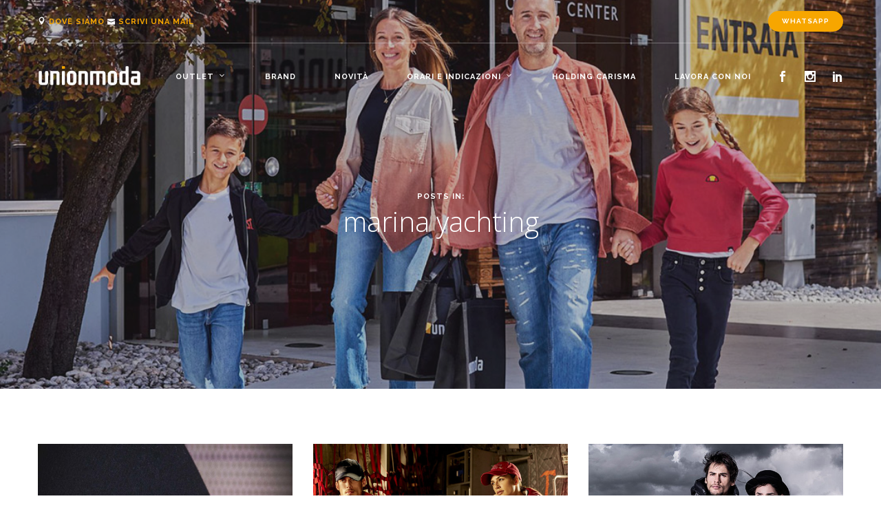

--- FILE ---
content_type: text/html; charset=UTF-8
request_url: https://www.unionmoda.com/category/campionari/marina-yachting/
body_size: 12422
content:
<!DOCTYPE html>
<!--[if lt IE 7]>      <html class="no-js lt-ie9 lt-ie8 lt-ie7" lang="it-IT"> <![endif]-->
<!--[if IE 7]>         <html class="no-js lt-ie9 lt-ie8" lang="it-IT"> <![endif]-->
<!--[if IE 8]>         <html class="no-js lt-ie9" lang="it-IT"> <![endif]-->
<!--[if gt IE 8]><!--> <html class="no-js" lang="it-IT"> <!--<![endif]-->

<head>
	<meta charset="UTF-8">
	<title>marina yachting Archivi - Unionmoda</title>
	<meta name="viewport" content="width=device-width, initial-scale=1.0">
	<link rel="pingback" href="https://www.unionmoda.com/xmlrpc.php" />
				<script type="text/javascript" class="_iub_cs_skip">
				var _iub = _iub || {};
				_iub.csConfiguration = _iub.csConfiguration || {};
				_iub.csConfiguration.siteId = "1121960";
				_iub.csConfiguration.cookiePolicyId = "36437741";
			</script>
			<script class="_iub_cs_skip" src="https://cs.iubenda.com/sync/1121960.js"></script>
			<meta name='robots' content='index, follow, max-image-preview:large, max-snippet:-1, max-video-preview:-1' />
	<style>img:is([sizes="auto" i], [sizes^="auto," i]) { contain-intrinsic-size: 3000px 1500px }</style>
	
	<!-- This site is optimized with the Yoast SEO plugin v25.2 - https://yoast.com/wordpress/plugins/seo/ -->
	<link rel="canonical" href="https://www.unionmoda.com/category/campionari/marina-yachting/" />
	<meta property="og:locale" content="it_IT" />
	<meta property="og:type" content="article" />
	<meta property="og:title" content="marina yachting Archivi - Unionmoda" />
	<meta property="og:url" content="https://www.unionmoda.com/category/campionari/marina-yachting/" />
	<meta property="og:site_name" content="Unionmoda" />
	<meta name="twitter:card" content="summary_large_image" />
	<script type="application/ld+json" class="yoast-schema-graph">{"@context":"https://schema.org","@graph":[{"@type":"CollectionPage","@id":"https://www.unionmoda.com/category/campionari/marina-yachting/","url":"https://www.unionmoda.com/category/campionari/marina-yachting/","name":"marina yachting Archivi - Unionmoda","isPartOf":{"@id":"https://www.unionmoda.com/#website"},"primaryImageOfPage":{"@id":"https://www.unionmoda.com/category/campionari/marina-yachting/#primaryimage"},"image":{"@id":"https://www.unionmoda.com/category/campionari/marina-yachting/#primaryimage"},"thumbnailUrl":"https://www.unionmoda.com/wp-content/uploads/2017/09/Marina-Yachting-autunno-inverno.jpg","breadcrumb":{"@id":"https://www.unionmoda.com/category/campionari/marina-yachting/#breadcrumb"},"inLanguage":"it-IT"},{"@type":"ImageObject","inLanguage":"it-IT","@id":"https://www.unionmoda.com/category/campionari/marina-yachting/#primaryimage","url":"https://www.unionmoda.com/wp-content/uploads/2017/09/Marina-Yachting-autunno-inverno.jpg","contentUrl":"https://www.unionmoda.com/wp-content/uploads/2017/09/Marina-Yachting-autunno-inverno.jpg","width":1440,"height":960,"caption":"Marina Yachting Autunno Inverno 2017 - Unionmoda Outlet Abbigliamento"},{"@type":"BreadcrumbList","@id":"https://www.unionmoda.com/category/campionari/marina-yachting/#breadcrumb","itemListElement":[{"@type":"ListItem","position":1,"name":"Home","item":"https://www.unionmoda.com/"},{"@type":"ListItem","position":2,"name":"campionari","item":"https://www.unionmoda.com/category/campionari/"},{"@type":"ListItem","position":3,"name":"marina yachting"}]},{"@type":"WebSite","@id":"https://www.unionmoda.com/#website","url":"https://www.unionmoda.com/","name":"Unionmoda","description":"Il Più Grande Outlet delle Marche","publisher":{"@id":"https://www.unionmoda.com/#organization"},"potentialAction":[{"@type":"SearchAction","target":{"@type":"EntryPoint","urlTemplate":"https://www.unionmoda.com/?s={search_term_string}"},"query-input":{"@type":"PropertyValueSpecification","valueRequired":true,"valueName":"search_term_string"}}],"inLanguage":"it-IT"},{"@type":"Organization","@id":"https://www.unionmoda.com/#organization","name":"Unionmoda","url":"https://www.unionmoda.com/","logo":{"@type":"ImageObject","inLanguage":"it-IT","@id":"https://www.unionmoda.com/#/schema/logo/image/","url":"https://www.unionmoda.com/wp-content/uploads/2017/06/fav114.png","contentUrl":"https://www.unionmoda.com/wp-content/uploads/2017/06/fav114.png","width":114,"height":114,"caption":"Unionmoda"},"image":{"@id":"https://www.unionmoda.com/#/schema/logo/image/"}}]}</script>
	<!-- / Yoast SEO plugin. -->


<link rel='dns-prefetch' href='//cdn.iubenda.com' />
<link rel='dns-prefetch' href='//maps-api-ssl.google.com' />
<link rel='dns-prefetch' href='//www.youtube.com' />
<link rel='dns-prefetch' href='//fonts.googleapis.com' />
<link rel="alternate" type="application/rss+xml" title="Unionmoda &raquo; Feed" href="https://www.unionmoda.com/feed/" />
<link rel="alternate" type="application/rss+xml" title="Unionmoda &raquo; Feed dei commenti" href="https://www.unionmoda.com/comments/feed/" />
<link rel="alternate" type="application/rss+xml" title="Unionmoda &raquo; marina yachting Feed della categoria" href="https://www.unionmoda.com/category/campionari/marina-yachting/feed/" />
<script type="text/javascript">
/* <![CDATA[ */
window._wpemojiSettings = {"baseUrl":"https:\/\/s.w.org\/images\/core\/emoji\/16.0.1\/72x72\/","ext":".png","svgUrl":"https:\/\/s.w.org\/images\/core\/emoji\/16.0.1\/svg\/","svgExt":".svg","source":{"concatemoji":"https:\/\/www.unionmoda.com\/wp-includes\/js\/wp-emoji-release.min.js?ver=6.8.3"}};
/*! This file is auto-generated */
!function(s,n){var o,i,e;function c(e){try{var t={supportTests:e,timestamp:(new Date).valueOf()};sessionStorage.setItem(o,JSON.stringify(t))}catch(e){}}function p(e,t,n){e.clearRect(0,0,e.canvas.width,e.canvas.height),e.fillText(t,0,0);var t=new Uint32Array(e.getImageData(0,0,e.canvas.width,e.canvas.height).data),a=(e.clearRect(0,0,e.canvas.width,e.canvas.height),e.fillText(n,0,0),new Uint32Array(e.getImageData(0,0,e.canvas.width,e.canvas.height).data));return t.every(function(e,t){return e===a[t]})}function u(e,t){e.clearRect(0,0,e.canvas.width,e.canvas.height),e.fillText(t,0,0);for(var n=e.getImageData(16,16,1,1),a=0;a<n.data.length;a++)if(0!==n.data[a])return!1;return!0}function f(e,t,n,a){switch(t){case"flag":return n(e,"\ud83c\udff3\ufe0f\u200d\u26a7\ufe0f","\ud83c\udff3\ufe0f\u200b\u26a7\ufe0f")?!1:!n(e,"\ud83c\udde8\ud83c\uddf6","\ud83c\udde8\u200b\ud83c\uddf6")&&!n(e,"\ud83c\udff4\udb40\udc67\udb40\udc62\udb40\udc65\udb40\udc6e\udb40\udc67\udb40\udc7f","\ud83c\udff4\u200b\udb40\udc67\u200b\udb40\udc62\u200b\udb40\udc65\u200b\udb40\udc6e\u200b\udb40\udc67\u200b\udb40\udc7f");case"emoji":return!a(e,"\ud83e\udedf")}return!1}function g(e,t,n,a){var r="undefined"!=typeof WorkerGlobalScope&&self instanceof WorkerGlobalScope?new OffscreenCanvas(300,150):s.createElement("canvas"),o=r.getContext("2d",{willReadFrequently:!0}),i=(o.textBaseline="top",o.font="600 32px Arial",{});return e.forEach(function(e){i[e]=t(o,e,n,a)}),i}function t(e){var t=s.createElement("script");t.src=e,t.defer=!0,s.head.appendChild(t)}"undefined"!=typeof Promise&&(o="wpEmojiSettingsSupports",i=["flag","emoji"],n.supports={everything:!0,everythingExceptFlag:!0},e=new Promise(function(e){s.addEventListener("DOMContentLoaded",e,{once:!0})}),new Promise(function(t){var n=function(){try{var e=JSON.parse(sessionStorage.getItem(o));if("object"==typeof e&&"number"==typeof e.timestamp&&(new Date).valueOf()<e.timestamp+604800&&"object"==typeof e.supportTests)return e.supportTests}catch(e){}return null}();if(!n){if("undefined"!=typeof Worker&&"undefined"!=typeof OffscreenCanvas&&"undefined"!=typeof URL&&URL.createObjectURL&&"undefined"!=typeof Blob)try{var e="postMessage("+g.toString()+"("+[JSON.stringify(i),f.toString(),p.toString(),u.toString()].join(",")+"));",a=new Blob([e],{type:"text/javascript"}),r=new Worker(URL.createObjectURL(a),{name:"wpTestEmojiSupports"});return void(r.onmessage=function(e){c(n=e.data),r.terminate(),t(n)})}catch(e){}c(n=g(i,f,p,u))}t(n)}).then(function(e){for(var t in e)n.supports[t]=e[t],n.supports.everything=n.supports.everything&&n.supports[t],"flag"!==t&&(n.supports.everythingExceptFlag=n.supports.everythingExceptFlag&&n.supports[t]);n.supports.everythingExceptFlag=n.supports.everythingExceptFlag&&!n.supports.flag,n.DOMReady=!1,n.readyCallback=function(){n.DOMReady=!0}}).then(function(){return e}).then(function(){var e;n.supports.everything||(n.readyCallback(),(e=n.source||{}).concatemoji?t(e.concatemoji):e.wpemoji&&e.twemoji&&(t(e.twemoji),t(e.wpemoji)))}))}((window,document),window._wpemojiSettings);
/* ]]> */
</script>
<style id='wp-emoji-styles-inline-css' type='text/css'>

	img.wp-smiley, img.emoji {
		display: inline !important;
		border: none !important;
		box-shadow: none !important;
		height: 1em !important;
		width: 1em !important;
		margin: 0 0.07em !important;
		vertical-align: -0.1em !important;
		background: none !important;
		padding: 0 !important;
	}
</style>
<link rel='stylesheet' id='wp-block-library-css' href='https://www.unionmoda.com/wp-includes/css/dist/block-library/style.min.css?ver=6.8.3' type='text/css' media='all' />
<style id='classic-theme-styles-inline-css' type='text/css'>
/*! This file is auto-generated */
.wp-block-button__link{color:#fff;background-color:#32373c;border-radius:9999px;box-shadow:none;text-decoration:none;padding:calc(.667em + 2px) calc(1.333em + 2px);font-size:1.125em}.wp-block-file__button{background:#32373c;color:#fff;text-decoration:none}
</style>
<style id='global-styles-inline-css' type='text/css'>
:root{--wp--preset--aspect-ratio--square: 1;--wp--preset--aspect-ratio--4-3: 4/3;--wp--preset--aspect-ratio--3-4: 3/4;--wp--preset--aspect-ratio--3-2: 3/2;--wp--preset--aspect-ratio--2-3: 2/3;--wp--preset--aspect-ratio--16-9: 16/9;--wp--preset--aspect-ratio--9-16: 9/16;--wp--preset--color--black: #000000;--wp--preset--color--cyan-bluish-gray: #abb8c3;--wp--preset--color--white: #ffffff;--wp--preset--color--pale-pink: #f78da7;--wp--preset--color--vivid-red: #cf2e2e;--wp--preset--color--luminous-vivid-orange: #ff6900;--wp--preset--color--luminous-vivid-amber: #fcb900;--wp--preset--color--light-green-cyan: #7bdcb5;--wp--preset--color--vivid-green-cyan: #00d084;--wp--preset--color--pale-cyan-blue: #8ed1fc;--wp--preset--color--vivid-cyan-blue: #0693e3;--wp--preset--color--vivid-purple: #9b51e0;--wp--preset--gradient--vivid-cyan-blue-to-vivid-purple: linear-gradient(135deg,rgba(6,147,227,1) 0%,rgb(155,81,224) 100%);--wp--preset--gradient--light-green-cyan-to-vivid-green-cyan: linear-gradient(135deg,rgb(122,220,180) 0%,rgb(0,208,130) 100%);--wp--preset--gradient--luminous-vivid-amber-to-luminous-vivid-orange: linear-gradient(135deg,rgba(252,185,0,1) 0%,rgba(255,105,0,1) 100%);--wp--preset--gradient--luminous-vivid-orange-to-vivid-red: linear-gradient(135deg,rgba(255,105,0,1) 0%,rgb(207,46,46) 100%);--wp--preset--gradient--very-light-gray-to-cyan-bluish-gray: linear-gradient(135deg,rgb(238,238,238) 0%,rgb(169,184,195) 100%);--wp--preset--gradient--cool-to-warm-spectrum: linear-gradient(135deg,rgb(74,234,220) 0%,rgb(151,120,209) 20%,rgb(207,42,186) 40%,rgb(238,44,130) 60%,rgb(251,105,98) 80%,rgb(254,248,76) 100%);--wp--preset--gradient--blush-light-purple: linear-gradient(135deg,rgb(255,206,236) 0%,rgb(152,150,240) 100%);--wp--preset--gradient--blush-bordeaux: linear-gradient(135deg,rgb(254,205,165) 0%,rgb(254,45,45) 50%,rgb(107,0,62) 100%);--wp--preset--gradient--luminous-dusk: linear-gradient(135deg,rgb(255,203,112) 0%,rgb(199,81,192) 50%,rgb(65,88,208) 100%);--wp--preset--gradient--pale-ocean: linear-gradient(135deg,rgb(255,245,203) 0%,rgb(182,227,212) 50%,rgb(51,167,181) 100%);--wp--preset--gradient--electric-grass: linear-gradient(135deg,rgb(202,248,128) 0%,rgb(113,206,126) 100%);--wp--preset--gradient--midnight: linear-gradient(135deg,rgb(2,3,129) 0%,rgb(40,116,252) 100%);--wp--preset--font-size--small: 13px;--wp--preset--font-size--medium: 20px;--wp--preset--font-size--large: 36px;--wp--preset--font-size--x-large: 42px;--wp--preset--spacing--20: 0.44rem;--wp--preset--spacing--30: 0.67rem;--wp--preset--spacing--40: 1rem;--wp--preset--spacing--50: 1.5rem;--wp--preset--spacing--60: 2.25rem;--wp--preset--spacing--70: 3.38rem;--wp--preset--spacing--80: 5.06rem;--wp--preset--shadow--natural: 6px 6px 9px rgba(0, 0, 0, 0.2);--wp--preset--shadow--deep: 12px 12px 50px rgba(0, 0, 0, 0.4);--wp--preset--shadow--sharp: 6px 6px 0px rgba(0, 0, 0, 0.2);--wp--preset--shadow--outlined: 6px 6px 0px -3px rgba(255, 255, 255, 1), 6px 6px rgba(0, 0, 0, 1);--wp--preset--shadow--crisp: 6px 6px 0px rgba(0, 0, 0, 1);}:where(.is-layout-flex){gap: 0.5em;}:where(.is-layout-grid){gap: 0.5em;}body .is-layout-flex{display: flex;}.is-layout-flex{flex-wrap: wrap;align-items: center;}.is-layout-flex > :is(*, div){margin: 0;}body .is-layout-grid{display: grid;}.is-layout-grid > :is(*, div){margin: 0;}:where(.wp-block-columns.is-layout-flex){gap: 2em;}:where(.wp-block-columns.is-layout-grid){gap: 2em;}:where(.wp-block-post-template.is-layout-flex){gap: 1.25em;}:where(.wp-block-post-template.is-layout-grid){gap: 1.25em;}.has-black-color{color: var(--wp--preset--color--black) !important;}.has-cyan-bluish-gray-color{color: var(--wp--preset--color--cyan-bluish-gray) !important;}.has-white-color{color: var(--wp--preset--color--white) !important;}.has-pale-pink-color{color: var(--wp--preset--color--pale-pink) !important;}.has-vivid-red-color{color: var(--wp--preset--color--vivid-red) !important;}.has-luminous-vivid-orange-color{color: var(--wp--preset--color--luminous-vivid-orange) !important;}.has-luminous-vivid-amber-color{color: var(--wp--preset--color--luminous-vivid-amber) !important;}.has-light-green-cyan-color{color: var(--wp--preset--color--light-green-cyan) !important;}.has-vivid-green-cyan-color{color: var(--wp--preset--color--vivid-green-cyan) !important;}.has-pale-cyan-blue-color{color: var(--wp--preset--color--pale-cyan-blue) !important;}.has-vivid-cyan-blue-color{color: var(--wp--preset--color--vivid-cyan-blue) !important;}.has-vivid-purple-color{color: var(--wp--preset--color--vivid-purple) !important;}.has-black-background-color{background-color: var(--wp--preset--color--black) !important;}.has-cyan-bluish-gray-background-color{background-color: var(--wp--preset--color--cyan-bluish-gray) !important;}.has-white-background-color{background-color: var(--wp--preset--color--white) !important;}.has-pale-pink-background-color{background-color: var(--wp--preset--color--pale-pink) !important;}.has-vivid-red-background-color{background-color: var(--wp--preset--color--vivid-red) !important;}.has-luminous-vivid-orange-background-color{background-color: var(--wp--preset--color--luminous-vivid-orange) !important;}.has-luminous-vivid-amber-background-color{background-color: var(--wp--preset--color--luminous-vivid-amber) !important;}.has-light-green-cyan-background-color{background-color: var(--wp--preset--color--light-green-cyan) !important;}.has-vivid-green-cyan-background-color{background-color: var(--wp--preset--color--vivid-green-cyan) !important;}.has-pale-cyan-blue-background-color{background-color: var(--wp--preset--color--pale-cyan-blue) !important;}.has-vivid-cyan-blue-background-color{background-color: var(--wp--preset--color--vivid-cyan-blue) !important;}.has-vivid-purple-background-color{background-color: var(--wp--preset--color--vivid-purple) !important;}.has-black-border-color{border-color: var(--wp--preset--color--black) !important;}.has-cyan-bluish-gray-border-color{border-color: var(--wp--preset--color--cyan-bluish-gray) !important;}.has-white-border-color{border-color: var(--wp--preset--color--white) !important;}.has-pale-pink-border-color{border-color: var(--wp--preset--color--pale-pink) !important;}.has-vivid-red-border-color{border-color: var(--wp--preset--color--vivid-red) !important;}.has-luminous-vivid-orange-border-color{border-color: var(--wp--preset--color--luminous-vivid-orange) !important;}.has-luminous-vivid-amber-border-color{border-color: var(--wp--preset--color--luminous-vivid-amber) !important;}.has-light-green-cyan-border-color{border-color: var(--wp--preset--color--light-green-cyan) !important;}.has-vivid-green-cyan-border-color{border-color: var(--wp--preset--color--vivid-green-cyan) !important;}.has-pale-cyan-blue-border-color{border-color: var(--wp--preset--color--pale-cyan-blue) !important;}.has-vivid-cyan-blue-border-color{border-color: var(--wp--preset--color--vivid-cyan-blue) !important;}.has-vivid-purple-border-color{border-color: var(--wp--preset--color--vivid-purple) !important;}.has-vivid-cyan-blue-to-vivid-purple-gradient-background{background: var(--wp--preset--gradient--vivid-cyan-blue-to-vivid-purple) !important;}.has-light-green-cyan-to-vivid-green-cyan-gradient-background{background: var(--wp--preset--gradient--light-green-cyan-to-vivid-green-cyan) !important;}.has-luminous-vivid-amber-to-luminous-vivid-orange-gradient-background{background: var(--wp--preset--gradient--luminous-vivid-amber-to-luminous-vivid-orange) !important;}.has-luminous-vivid-orange-to-vivid-red-gradient-background{background: var(--wp--preset--gradient--luminous-vivid-orange-to-vivid-red) !important;}.has-very-light-gray-to-cyan-bluish-gray-gradient-background{background: var(--wp--preset--gradient--very-light-gray-to-cyan-bluish-gray) !important;}.has-cool-to-warm-spectrum-gradient-background{background: var(--wp--preset--gradient--cool-to-warm-spectrum) !important;}.has-blush-light-purple-gradient-background{background: var(--wp--preset--gradient--blush-light-purple) !important;}.has-blush-bordeaux-gradient-background{background: var(--wp--preset--gradient--blush-bordeaux) !important;}.has-luminous-dusk-gradient-background{background: var(--wp--preset--gradient--luminous-dusk) !important;}.has-pale-ocean-gradient-background{background: var(--wp--preset--gradient--pale-ocean) !important;}.has-electric-grass-gradient-background{background: var(--wp--preset--gradient--electric-grass) !important;}.has-midnight-gradient-background{background: var(--wp--preset--gradient--midnight) !important;}.has-small-font-size{font-size: var(--wp--preset--font-size--small) !important;}.has-medium-font-size{font-size: var(--wp--preset--font-size--medium) !important;}.has-large-font-size{font-size: var(--wp--preset--font-size--large) !important;}.has-x-large-font-size{font-size: var(--wp--preset--font-size--x-large) !important;}
:where(.wp-block-post-template.is-layout-flex){gap: 1.25em;}:where(.wp-block-post-template.is-layout-grid){gap: 1.25em;}
:where(.wp-block-columns.is-layout-flex){gap: 2em;}:where(.wp-block-columns.is-layout-grid){gap: 2em;}
:root :where(.wp-block-pullquote){font-size: 1.5em;line-height: 1.6;}
</style>
<link rel='stylesheet' id='contact-form-7-css' href='https://www.unionmoda.com/wp-content/plugins/contact-form-7/includes/css/styles.css?ver=6.0.6' type='text/css' media='all' />
<link rel='stylesheet' id='ebor-body-font-css' href='https://fonts.googleapis.com/css?family=Open+Sans%3A300italic%2C400italic%2C400%2C300%2C600%2C700&#038;ver=6.8.3' type='text/css' media='all' />
<link rel='stylesheet' id='ebor-heading-font-css' href='https://fonts.googleapis.com/css?family=Open+Sans%3A300italic%2C400italic%2C400%2C300%2C600%2C700&#038;ver=6.8.3' type='text/css' media='all' />
<link rel='stylesheet' id='ebor-alt-font-css' href='https://fonts.googleapis.com/css?family=Raleway%3A700&#038;ver=6.8.3' type='text/css' media='all' />
<link rel='stylesheet' id='ebor-bootstrap-css' href='https://www.unionmoda.com/wp-content/themes/old-pivot/style/css/bootstrap.min.css?ver=6.8.3' type='text/css' media='all' />
<link rel='stylesheet' id='ebor-flex-css' href='https://www.unionmoda.com/wp-content/themes/old-pivot/style/css/flexslider.min.css?ver=6.8.3' type='text/css' media='all' />
<link rel='stylesheet' id='ebor-line-icons-css' href='https://www.unionmoda.com/wp-content/themes/old-pivot/style/css/line-icons.min.css?ver=6.8.3' type='text/css' media='all' />
<link rel='stylesheet' id='ebor-elegant-icons-css' href='https://www.unionmoda.com/wp-content/themes/old-pivot/style/css/elegant-icons.min.css?ver=6.8.3' type='text/css' media='all' />
<link rel='stylesheet' id='ebor-lightbox-css' href='https://www.unionmoda.com/wp-content/themes/old-pivot/style/css/lightbox.min.css?ver=6.8.3' type='text/css' media='all' />
<link rel='stylesheet' id='ebor-theme-styles-css' href='https://www.unionmoda.com/wp-content/uploads/wp-less-cache/ebor-theme-styles.css?ver=1601924707' type='text/css' media='all' />
<link rel='stylesheet' id='ebor-style-css' href='https://www.unionmoda.com/wp-content/themes/old-pivot/style.css?ver=6.8.3' type='text/css' media='all' />
<style id='ebor-style-inline-css' type='text/css'>
.author-details {display: none;}
.loader { display: none !important; }

.top-bar .logo {
  max-width: 150px;
  position: relative;
  bottom: 7px;
}

.mc_input {color: #000!important;}

.oh{border:0px; cellspacing:1px; cellpadding:1px;}

#wpmchimpa-main .wpmchimpa-social {
    display: none !important;
    margin: 0 auto;
    height: 90px;
    width: 100%;
    background: rgba(75, 75, 75, 0.3);
    box-shadow: 0px 1px 1px 1px rgba(116, 116, 116, 0.94);

}
</style>

<script  type="text/javascript" class=" _iub_cs_skip" type="text/javascript" id="iubenda-head-inline-scripts-0">
/* <![CDATA[ */

var _iub = _iub || [];
_iub.csConfiguration = {"perPurposeConsent":true,"reloadOnConsent":true,"siteId":1121960,"cookiePolicyId":36437741,"lang":"it","cookiePolicyUrl":"https://www.unionmoda.com/privacy-cookies.pdf", "banner":{ "acceptButtonCaptionColor":"#010436","acceptButtonColor":"#D8A15E","acceptButtonDisplay":true,"backgroundColor":"#010436","closeButtonRejects":true,"customizeButtonCaptionColor":"#FFFFFF","customizeButtonColor":"#1A1D4A","customizeButtonDisplay":true,"explicitWithdrawal":true,"listPurposes":true,"logo":null,"linksColor":"#D8A15E","position":"float-bottom-center","rejectButtonCaptionColor":"#010436","rejectButtonColor":"#D8A15E","rejectButtonDisplay":true,"showPurposesToggles":true,"theme":"autumn-dark_trend","customizeButtonCaption":"Scopri di più e personalizza" }};
/* ]]> */
</script>
<script  type="text/javascript" src="//cdn.iubenda.com/cs/iubenda_cs.js" charset="UTF-8" async="async" class=" _iub_cs_skip" type="text/javascript" src="//cdn.iubenda.com/cs/iubenda_cs.js?ver=3.12.2" id="iubenda-head-scripts-1-js"></script>
<script type="text/javascript" src="https://www.unionmoda.com/wp-includes/js/jquery/jquery.min.js?ver=3.7.1" id="jquery-core-js"></script>
<script type="text/javascript" src="https://www.unionmoda.com/wp-includes/js/jquery/jquery-migrate.min.js?ver=3.4.1" id="jquery-migrate-js"></script>
<script type="text/javascript" src="https://www.youtube.com/iframe_api?ver=6.8.3" id="ebor-youtube-api-js"></script>
<script type="text/javascript" src="https://www.unionmoda.com/wp-content/themes/old-pivot/style/js/modernizr-2.6.2-respond-1.1.0.min.js?ver=6.8.3" id="ebor-modernizr-js"></script>
<link rel="https://api.w.org/" href="https://www.unionmoda.com/wp-json/" /><link rel="alternate" title="JSON" type="application/json" href="https://www.unionmoda.com/wp-json/wp/v2/categories/74" /><link rel="EditURI" type="application/rsd+xml" title="RSD" href="https://www.unionmoda.com/xmlrpc.php?rsd" />
<meta name="generator" content="WordPress 6.8.3" />
<script type="text/javascript" data-cfasync="false">
	var mi_track_user = false;
	var disableStr = 'ga-disable-UA-62598006-1';

	/* Function to detect opted out users */
	function __gaTrackerIsOptedOut() {
		return document.cookie.indexOf(disableStr + '=true') > -1;
	}

	/* Disable tracking if the opt-out cookie exists. */
	if ( __gaTrackerIsOptedOut() ) {
		window[disableStr] = true;
	}

	/* Opt-out function */
	function __gaTrackerOptout() {
	  document.cookie = disableStr + '=true; expires=Thu, 31 Dec 2099 23:59:59 UTC; path=/';
	  window[disableStr] = true;
	}
	
	if ( mi_track_user ) {
		(function(i,s,o,g,r,a,m){i['GoogleAnalyticsObject']=r;i[r]=i[r]||function(){
			(i[r].q=i[r].q||[]).push(arguments)},i[r].l=1*new Date();a=s.createElement(o),
			m=s.getElementsByTagName(o)[0];a.async=1;a.src=g;m.parentNode.insertBefore(a,m)
		})(window,document,'script','//www.google-analytics.com/analytics.js','__gaTracker');

		__gaTracker('create', 'UA-62598006-1', 'auto');
		__gaTracker('set', 'forceSSL', true);
		__gaTracker('send','pageview');
	} else {
		console.log( "Note: The site owner has disabled Google Analytics tracking for your user role." );
		(function() {
			/* https://developers.google.com/analytics/devguides/collection/analyticsjs/ */
			var noopfn = function() {
				return null;
			};
			var noopnullfn = function() {
				return null;
			};
			var Tracker = function() {
				return null;
			};
			var p = Tracker.prototype;
			p.get = noopfn;
			p.set = noopfn;
			p.send = noopfn;
			var __gaTracker = function() {
				var len = arguments.length;
				if ( len === 0 ) {
					return;
				}
				var f = arguments[len-1];
				if ( typeof f !== 'object' || f === null || typeof f.hitCallback !== 'function' ) {
					console.log( 'Not running function __gaTracker(' + arguments[0] + " ....) because you\'re not being tracked. Note: The site owner has disabled Google Analytics tracking for your user role.");
					return;
				}
				try {
					f.hitCallback();
				} catch (ex) {

				}
			};
			__gaTracker.create = function() {
				return new Tracker();
			};
			__gaTracker.getByName = noopnullfn;
			__gaTracker.getAll = function() {
				return [];
			};
			__gaTracker.remove = noopfn;
			window['__gaTracker'] = __gaTracker;
		})();
		}
</script>
<!--IUB_COOKIE_POLICY_START--><!--IUB_COOKIE_POLICY_END-->
<!-- WordPress Facebook Integration Begin -->
<!-- Facebook Pixel Code -->
<script>
!function(f,b,e,v,n,t,s){if(f.fbq)return;n=f.fbq=function(){n.callMethod?
n.callMethod.apply(n,arguments):n.queue.push(arguments)};if(!f._fbq)f._fbq=n;
n.push=n;n.loaded=!0;n.version='2.0';n.queue=[];t=b.createElement(e);t.async=!0;
t.src=v;s=b.getElementsByTagName(e)[0];s.parentNode.insertBefore(t,s)}(window,
document,'script','https://connect.facebook.net/en_US/fbevents.js');
fbq('init', '1622200994561678', {}, {
    "agent": "wordpress-6.8.3-1.7.5"
});

fbq('track', 'PageView', {
    "source": "wordpress",
    "version": "6.8.3",
    "pluginVersion": "1.7.5"
});

<!-- Support AJAX add to cart -->
if(typeof jQuery != 'undefined') {
  jQuery(document).ready(function($){
    jQuery('body').on('added_to_cart', function(event) {

      // Ajax action.
      $.get('?wc-ajax=fb_inject_add_to_cart_event', function(data) {
        $('head').append(data);
      });

    });
  });
}
<!-- End Support AJAX add to cart -->

</script>
<!-- DO NOT MODIFY -->
<!-- End Facebook Pixel Code -->
<!-- WordPress Facebook Integration end -->
      
<!-- Facebook Pixel Code -->
<noscript>
<img height="1" width="1" style="display:none"
src="https://www.facebook.com/tr?id=1622200994561678&ev=PageView&noscript=1"/>
</noscript>
<!-- DO NOT MODIFY -->
<!-- End Facebook Pixel Code -->
    <!-- All in one Favicon 4.8 --><link rel="icon" href="http://www.unionmoda.com/wp-content/uploads/2017/06/favicon1.png" type="image/png"/>
<link rel="shortcut icon" href="http://www.unionmoda.com/wp-content/uploads/2017/06/favicon2.png" />
<link rel="apple-touch-icon" href="http://www.unionmoda.com/wp-content/uploads/2017/06/fav1441.png" />
<link rel="icon" href="https://www.unionmoda.com/wp-content/uploads/2021/02/10295690_756146231093825_3712832962633865676_n.jpg" type="image/gif"/>
<!-- Google tag (gtag.js) -->
<script async src="https://www.googletagmanager.com/gtag/js?id=G-G23G2PREQN"></script>
<script>
  window.dataLayer = window.dataLayer || [];
  function gtag(){dataLayer.push(arguments);}
  gtag('js', new Date());

  gtag('config', 'G-G23G2PREQN');
</script><style id="sccss">#wpmchimpa .wpmchimpa-subs-button 
{
    border-radius: 3px;
    border: 1px solid #d69200;
    background-color: #d69200;
}

#wpmchimpa-main .wpmchimpa-social {
    display: none !important;
    margin: 0 auto;
    height: 90px;
    width: 100%;
    background: rgba(75, 75, 75, 0.3);
    box-shadow: 0px 1px 1px 1px rgba(116, 116, 116, 0.94);
}

.grecaptcha-badge{
	visibility: collapse !important;  
}

iframe {
    height: none !important;
}

iframe.instagram-media {
    max-width: 100% !important;
    width: 100% !important;
    min-width: auto !important;
}</style><!--[if gte IE 9]><link rel="stylesheet" type="text/css" href="https://www.unionmoda.com/wp-content/themes/old-pivot/style/css/ie9.css" /><![endif]--></head>

<body class="archive category category-marina-yachting category-74 wp-theme-old-pivot">

<div class="loader">
	<div class="spinner">
	  <div class="double-bounce1"></div>
	  <div class="double-bounce2"></div>
	</div>
</div><div class="nav-container">
<nav class="top-bar overlay-bar">
	<div class="container">
	
		<div class="row utility-menu">
			<div class="col-sm-12">
				<div class="utility-inner clearfix">
				
					<span class="alt-font"><i class="icon icon_pin"></i> <a href="http://www.unionmoda.com/orari-e-indicazioni/#indicazioni" style="color:#f7a600">Dove Siamo</a> </span> <span class="alt-font"><i class="icon icon_mail"></i> <a href="mailto:info@unionmoda.com" style="color:#f7a600">SCRIVI UNA MAIL</a></span>                    	             
				
					<div class="pull-right">
						<a href="https://api.whatsapp.com/send?phone=393775258888&text=Ciao" class="btn btn-primary btn-filled btn-xs">WHATSAPP</a>					</div>
					
				</div>
			</div>
		</div><!--end of row-->
	
	
		<div class="row nav-menu">
		
			<div class="col-sm-3 col-md-2 columns">
				<a href="https://www.unionmoda.com">
					<img class="logo logo-light" alt="Logo" src="https://www.unionmoda.com/wp-content/uploads/2020/10/unionmoda-logo2.png"><img class="logo logo-dark" alt="Logo" src="https://www.unionmoda.com/wp-content/uploads/2020/10/unionmoda-logo.png">				</a>
			</div>
			
			<div class="col-sm-9 col-md-10 columns">
				<ul id="menu-unionmoda" class="menu"><li id="menu-item-903" class="menu-item menu-item-type-post_type menu-item-object-page menu-item-has-children menu-item-903 has-dropdown"><a href="https://www.unionmoda.com/outlet/" data-toggle="dropdown" class="dropdown-toggle js-activated">Outlet</a>
<ul role="menu" class=" subnav">
	<li id="menu-item-9662" class="menu-item menu-item-type-post_type menu-item-object-page menu-item-9662"><a href="https://www.unionmoda.com/green/">Missione Green</a></li>
	<li id="menu-item-2502" class="menu-item menu-item-type-post_type menu-item-object-page menu-item-2502"><a href="https://www.unionmoda.com/shopping/">Shopping+</a></li>
</ul>
</li>
<li id="menu-item-829" class="menu-item menu-item-type-custom menu-item-object-custom menu-item-829"><a href="/brand">Brand</a></li>
<li id="menu-item-2476" class="menu-item menu-item-type-post_type menu-item-object-page menu-item-2476"><a href="https://www.unionmoda.com/blog/">Novità</a></li>
<li id="menu-item-916" class="menu-item menu-item-type-post_type menu-item-object-page menu-item-has-children menu-item-916 has-dropdown"><a href="https://www.unionmoda.com/orari-e-indicazioni/" data-toggle="dropdown" class="dropdown-toggle js-activated">Orari e Indicazioni</a>
<ul role="menu" class=" subnav">
	<li id="menu-item-2498" class="menu-item menu-item-type-post_type menu-item-object-page menu-item-2498"><a href="https://www.unionmoda.com/territorio/">Territorio</a></li>
</ul>
</li>
<li id="menu-item-6359" class="menu-item menu-item-type-post_type menu-item-object-page menu-item-6359"><a href="https://www.unionmoda.com/holding-carisma/">Holding Carisma</a></li>
<li id="menu-item-6413" class="menu-item menu-item-type-post_type menu-item-object-page menu-item-6413"><a href="https://www.unionmoda.com/lavora-con-noi/">Lavora con noi</a></li>
</ul>	
				<ul class="social-icons text-right">
					<li>
									      <a href="http://www.facebook.com/unionmoda" target="_blank">
										      <i class="icon social_facebook"></i>
									      </a>
									  </li><li>
									      <a href="http://instagram.com/unionmoda/" target="_blank">
										      <i class="icon social_instagram"></i>
									      </a>
									  </li><li>
									      <a href="https://www.linkedin.com/company/unionmoda" target="_blank">
										      <i class="icon social_linkedin"></i>
									      </a>
									  </li>				</ul>
			</div>

		</div><!--end of row-->
		
		<div class="mobile-toggle">
			<i class="icon icon_menu"></i>
		</div>
		
	</div><!--end of container-->
</nav></div><div class="main-container">
<a href="#" id="home" class="in-page-link"></a>	
	<header class="page-header title ebor-pad-me">
		
					<div class="background-image-holder parallax-background">
				<img class="background-image" alt="Background Image" src="https://www.unionmoda.com/wp-content/uploads/2022/09/unonmoda-outlet.jpg">
			</div>
				
		<div class="container">
			<div class="row">
				<div class="col-sm-12 text-center">
					<span class="text-white alt-font">Posts In:</span><h1 class="text-white">marina yachting</h1>				</div>
			</div><!--end of row-->
		</div><!--end of container-->
		
	</header>

<section class="blog-masonry bg-muted">
	<div class="container">
		<div class="row">
		
			<div class="blog-masonry-container">
				
				
<div class="col-md-4 col-sm-6 blog-masonry-item">

		
		<div class="item-inner">
			
						
				<a href="https://www.unionmoda.com/marina-yachting-autunno-inverno/">
					<img width="600" height="400" src="https://www.unionmoda.com/wp-content/uploads/2017/09/Marina-Yachting-autunno-inverno-600x400.jpg" class="attachment-blog-grid size-blog-grid wp-post-image" alt="Marina Yachting Autunno Inverno 2017 - Unionmoda Outlet Abbigliamento" decoding="async" fetchpriority="high" srcset="https://www.unionmoda.com/wp-content/uploads/2017/09/Marina-Yachting-autunno-inverno-600x400.jpg 600w, https://www.unionmoda.com/wp-content/uploads/2017/09/Marina-Yachting-autunno-inverno-300x200.jpg 300w, https://www.unionmoda.com/wp-content/uploads/2017/09/Marina-Yachting-autunno-inverno-1024x683.jpg 1024w, https://www.unionmoda.com/wp-content/uploads/2017/09/Marina-Yachting-autunno-inverno.jpg 1440w" sizes="(max-width: 600px) 100vw, 600px" />				</a>
				
						
			<div class="post-title">
				<h2><a href="https://www.unionmoda.com/marina-yachting-autunno-inverno/">Marina Yachting Autunno Inverno per Uomo e Donna</a></h2><p>Uno dei brand più amati tra i nostri clienti, da oggi a Unionmoda.</p>
				<div class="post-meta">
					<span class="sub alt-font">11 Settembre 2017</span>
					<span class="sub alt-font"></span>
				</div>
				<a href="https://www.unionmoda.com/marina-yachting-autunno-inverno/" class="link-text">
					Leggi				</a>
			</div>
			
		</div>
		
		
</div>
<div class="col-md-4 col-sm-6 blog-masonry-item">

		
		<div class="item-inner">
			
						
				<a href="https://www.unionmoda.com/nuovi-arrivi-primavera-estate-2017/">
					<img width="600" height="400" src="https://www.unionmoda.com/wp-content/uploads/2017/03/aeronautica-militare-600x400.jpg" class="attachment-blog-grid size-blog-grid wp-post-image" alt="Nuovi Arrivi Primavera Estate 2017 - Unionmoda Outlet" decoding="async" />				</a>
				
						
			<div class="post-title">
				<h2><a href="https://www.unionmoda.com/nuovi-arrivi-primavera-estate-2017/">Nuovi Arrivi Primavera Estate 2017: Aeronautica Militare, Armani Jeans e Marina Yachting</a></h2><p>La lunga collezione di campionari Primavera/Estate 2017 apre &#8216;alla grande&#8217;&#8230;</p>
				<div class="post-meta">
					<span class="sub alt-font">6 Marzo 2017</span>
					<span class="sub alt-font"></span>
				</div>
				<a href="https://www.unionmoda.com/nuovi-arrivi-primavera-estate-2017/" class="link-text">
					Leggi				</a>
			</div>
			
		</div>
		
		
</div>
<div class="col-md-4 col-sm-6 blog-masonry-item">

		
		<div class="item-inner">
			
						
				<a href="https://www.unionmoda.com/nuovi-arrivi-autunno-inverno/">
					<img width="600" height="400" src="https://www.unionmoda.com/wp-content/uploads/2016/09/05-slide-fw16_012-OPT-600x400.jpg" class="attachment-blog-grid size-blog-grid wp-post-image" alt="" decoding="async" />				</a>
				
						
			<div class="post-title">
				<h2><a href="https://www.unionmoda.com/nuovi-arrivi-autunno-inverno/">Nuovi Arrivi Autunno Inverno: Marina Yachting, Siviglia e Peuterey!</a></h2><p>Settimana intensa grazie ai nuovi campionari Uomo, Donna e Bambino/a.</p>
				<div class="post-meta">
					<span class="sub alt-font">13 Settembre 2016</span>
					<span class="sub alt-font"></span>
				</div>
				<a href="https://www.unionmoda.com/nuovi-arrivi-autunno-inverno/" class="link-text">
					Leggi				</a>
			</div>
			
		</div>
		
		
</div>
<div class="col-md-4 col-sm-6 blog-masonry-item">

		
		<div class="item-inner">
			
						
				<a href="https://www.unionmoda.com/marina-yachting-bob-new-balance-total-look/">
					<img width="600" height="400" src="https://www.unionmoda.com/wp-content/uploads/2016/03/ss15cover11-600x400.jpg" class="attachment-blog-grid size-blog-grid wp-post-image" alt="" decoding="async" loading="lazy" />				</a>
				
						
			<div class="post-title">
				<h2><a href="https://www.unionmoda.com/marina-yachting-bob-new-balance-total-look/">Marina Yachting, BOB  e New Balance: Total Look a prezzo Outlet</a></h2><p>Tre brand di grande impatto per un total look griffato.</p>
				<div class="post-meta">
					<span class="sub alt-font">22 Marzo 2016</span>
					<span class="sub alt-font"></span>
				</div>
				<a href="https://www.unionmoda.com/marina-yachting-bob-new-balance-total-look/" class="link-text">
					Leggi				</a>
			</div>
			
		</div>
		
		
</div>
<div class="col-md-4 col-sm-6 blog-masonry-item">

		
		<div class="item-inner">
			
						
				<a href="https://www.unionmoda.com/marina-yachting-siviglia-autunno/">
					<img width="600" height="400" src="https://www.unionmoda.com/wp-content/uploads/2015/09/my-600x400.jpg" class="attachment-blog-grid size-blog-grid wp-post-image" alt="" decoding="async" loading="lazy" />				</a>
				
						
			<div class="post-title">
				<h2><a href="https://www.unionmoda.com/marina-yachting-siviglia-autunno/">Ed è subito autunno con stile: Marina Yachting e Siviglia</a></h2><p>Il calendario campionari programmato da Unionmoda per la stagione AI 2015/16, è partito subito con&#8230;</p>
				<div class="post-meta">
					<span class="sub alt-font">10 Settembre 2015</span>
					<span class="sub alt-font"></span>
				</div>
				<a href="https://www.unionmoda.com/marina-yachting-siviglia-autunno/" class="link-text">
					Leggi				</a>
			</div>
			
		</div>
		
		
</div>
<div class="col-md-4 col-sm-6 blog-masonry-item">

		
		<div class="item-inner">
			
						
				<a href="https://www.unionmoda.com/marina-yachting-fred-mello-north-sails-i-campionari-della-settimana/">
					<img width="600" height="400" src="https://www.unionmoda.com/wp-content/uploads/2015/03/002-702x1024-600x400.jpg" class="attachment-blog-grid size-blog-grid wp-post-image" alt="" decoding="async" loading="lazy" />				</a>
				
						
			<div class="post-title">
				<h2><a href="https://www.unionmoda.com/marina-yachting-fred-mello-north-sails-i-campionari-della-settimana/">Marina Yachting, Fred Mello, North Sails</a></h2><p>L’assortimento Unionmoda si arricchisce di altri tre marchi importanti. </p>
				<div class="post-meta">
					<span class="sub alt-font">30 Marzo 2015</span>
					<span class="sub alt-font"></span>
				</div>
				<a href="https://www.unionmoda.com/marina-yachting-fred-mello-north-sails-i-campionari-della-settimana/" class="link-text">
					Leggi				</a>
			</div>
			
		</div>
		
		
</div>
<div class="col-md-4 col-sm-6 blog-masonry-item">

		
		<div class="item-inner">
			
						
				<a href="https://www.unionmoda.com/marina-yachting-geospirit-new-balance-quale-campionario-scegliete/">
					<img width="600" height="400" src="https://www.unionmoda.com/wp-content/uploads/2015/02/UNIONMODA-1867_web-600x400.jpg" class="attachment-blog-grid size-blog-grid wp-post-image" alt="" decoding="async" loading="lazy" srcset="https://www.unionmoda.com/wp-content/uploads/2015/02/UNIONMODA-1867_web-e1461162668427.jpg 600w, https://www.unionmoda.com/wp-content/uploads/2015/02/UNIONMODA-1867_web-300x200.jpg 300w, https://www.unionmoda.com/wp-content/uploads/2015/02/UNIONMODA-1867_web-1024x683.jpg 1024w" sizes="auto, (max-width: 600px) 100vw, 600px" />				</a>
				
						
			<div class="post-title">
				<h2><a href="https://www.unionmoda.com/marina-yachting-geospirit-new-balance-quale-campionario-scegliete/">Marina Yachting, Geospirit, New Balance, quale campionario scegliete?</a></h2><p>I tre nuovi campionari che troverete da Unionmoda questa settimana rappresentano un punto fermo della&#8230;</p>
				<div class="post-meta">
					<span class="sub alt-font">7 Ottobre 2014</span>
					<span class="sub alt-font"></span>
				</div>
				<a href="https://www.unionmoda.com/marina-yachting-geospirit-new-balance-quale-campionario-scegliete/" class="link-text">
					Leggi				</a>
			</div>
			
		</div>
		
		
</div>			
			</div><!--end of blog masonry container-->
			
			<div class="col-sm-12">
							</div>
			
		</div><!--end of row-->
	</div><!--end of container-->
</section></div><div class="clearfix"></div><div class="footer-container"><footer class="details">
	<div class="container">
	
		<div class="row">
		
			<div class="col-sm-4"><div id="text-13" class="sidebar-widget widget widget_text">			<div class="textwidget"><p><b>ORARI CORRENTI</b><br />
TUTTI I GIORNI<br />
10.00 - 19.30 ORARIO CONTINUATO</p>
<p><u><b><a href="https://www.unionmoda.com/lavora-con-noi/">LAVORA CON NOI</a></b></u></p>
</div>
		</div></div><div class="col-sm-4"><div id="text-7" class="sidebar-widget widget widget_text">			<div class="textwidget"><p><b>CONTATTACI</b></p>
<div align="left">
<a href="https://api.whatsapp.com/send?phone=393775258888&text=Ciao" class="btn btn-primary btn-filled btn-xs">Whatsapp</a></br></p>
<div id="pivot-social-widget-2" class="sidebar-widget widget widget_pivot-social-widget">
<ul class="social-icons">
<li>
							      <a href="http://www.facebook.com/unionmoda" target="_blank"><br />
								      <i class="icon social_facebook"></i><br />
							      <i class="icon arrow_right"></i></a>
							  </li>
<li>
							      <a href="http://instagram.com/unionmoda/" target="_blank"><br />
								      <i class="icon social_instagram"></i><br />
							      <i class="icon arrow_right"></i></a>
							  </li>
<li>
							      <a href="https://www.linkedin.com/company/unionmoda" target="_blank"><br />
								      <i class="icon social_linkedin"></i><br />
							      <i class="icon arrow_right"></i></a>
							  </li>
</ul>
</div>
</div>
</div>
		</div></div><div class="col-sm-4"><div id="text-15" class="sidebar-widget widget widget_text">			<div class="textwidget"><p><b>SCARICA LOGHI</b></p>
<div><a href="http://www.unionmoda.com/brandbook" class="btn btn-primary btn-filled btn-xs">LOGHI UM</a></div>
<p></br></p>
</div>
		</div></div><div class="clear"></div>			
		</div><!--end of row-->
		
		<div class="row">
			<div class="col-sm-12">
				<span class="sub">©2014-24 Union B S.r.l. - Via delle Industrie s.n.
61040 - Sant'Ippolito (PU) - PI 02478960418 REA PS-184920
Cap.Soc. €10.400 i.v. - Cod.Dest. SUBM70N - <a href="/privacy">Privacy Policy</a> - <a class="iubenda-cs-preferences-link" href="#">Preferenze cookies</a></br> - unionmoda si affida al team di <a href="https://www.elisa.marketing" target="_blank">elisa.marketing</a>

</br></br>Questo sito è protetto da reCAPTCHA, il suo utilizzo è soggetto alla
<a rel="nofollow" href="https://policies.google.com/privacy" target="_blank">Privacy Policy</a> e ai
<a rel="nofollow" href="https://policies.google.com/terms" target="_blank">termini di utilizzo</a> di Google.

</br></br><a href="https://www.holdingcarisma.it/it/whistleblowing">Whistleblowing</a></span>
			</div>
		</div>
		
	</div><!--end of container-->
</footer></div><script type="speculationrules">
{"prefetch":[{"source":"document","where":{"and":[{"href_matches":"\/*"},{"not":{"href_matches":["\/wp-*.php","\/wp-admin\/*","\/wp-content\/uploads\/*","\/wp-content\/*","\/wp-content\/plugins\/*","\/wp-content\/themes\/old-pivot\/*","\/*\\?(.+)"]}},{"not":{"selector_matches":"a[rel~=\"nofollow\"]"}},{"not":{"selector_matches":".no-prefetch, .no-prefetch a"}}]},"eagerness":"conservative"}]}
</script>
<script type="text/javascript" src="https://www.unionmoda.com/wp-includes/js/dist/hooks.min.js?ver=4d63a3d491d11ffd8ac6" id="wp-hooks-js"></script>
<script type="text/javascript" src="https://www.unionmoda.com/wp-includes/js/dist/i18n.min.js?ver=5e580eb46a90c2b997e6" id="wp-i18n-js"></script>
<script type="text/javascript" id="wp-i18n-js-after">
/* <![CDATA[ */
wp.i18n.setLocaleData( { 'text direction\u0004ltr': [ 'ltr' ] } );
/* ]]> */
</script>
<script type="text/javascript" src="https://www.unionmoda.com/wp-content/plugins/contact-form-7/includes/swv/js/index.js?ver=6.0.6" id="swv-js"></script>
<script type="text/javascript" id="contact-form-7-js-translations">
/* <![CDATA[ */
( function( domain, translations ) {
	var localeData = translations.locale_data[ domain ] || translations.locale_data.messages;
	localeData[""].domain = domain;
	wp.i18n.setLocaleData( localeData, domain );
} )( "contact-form-7", {"translation-revision-date":"2025-04-27 13:59:08+0000","generator":"GlotPress\/4.0.1","domain":"messages","locale_data":{"messages":{"":{"domain":"messages","plural-forms":"nplurals=2; plural=n != 1;","lang":"it"},"This contact form is placed in the wrong place.":["Questo modulo di contatto \u00e8 posizionato nel posto sbagliato."],"Error:":["Errore:"]}},"comment":{"reference":"includes\/js\/index.js"}} );
/* ]]> */
</script>
<script type="text/javascript" id="contact-form-7-js-before">
/* <![CDATA[ */
var wpcf7 = {
    "api": {
        "root": "https:\/\/www.unionmoda.com\/wp-json\/",
        "namespace": "contact-form-7\/v1"
    },
    "cached": 1
};
/* ]]> */
</script>
<script type="text/javascript" src="https://www.unionmoda.com/wp-content/plugins/contact-form-7/includes/js/index.js?ver=6.0.6" id="contact-form-7-js"></script>
<script type="text/javascript" src="https://maps-api-ssl.google.com/maps/api/js?sensor=false&amp;v=3.exp&amp;ver=6.8.3" id="ebor-googlemapsapi-js"></script>
<script type="text/javascript" src="https://www.unionmoda.com/wp-content/themes/old-pivot/style/js/bootstrap.min.js?ver=6.8.3" id="ebor-bootstrap-js"></script>
<script type="text/javascript" src="https://www.unionmoda.com/wp-content/themes/old-pivot/style/js/plugins.js?ver=6.8.3" id="ebor-plugins-js"></script>
<script type="text/javascript" id="ebor-scripts-js-extra">
/* <![CDATA[ */
var wp_data = {"header_offset":"96"};
/* ]]> */
</script>
<script type="text/javascript" src="https://www.unionmoda.com/wp-content/themes/old-pivot/style/js/scripts.js?ver=6.8.3" id="ebor-scripts-js"></script>
<script type="text/javascript" id="wpfront-scroll-top-js-extra">
/* <![CDATA[ */
var wpfront_scroll_top_data = {"data":{"css":"#wpfront-scroll-top-container{display:none;position:fixed;cursor:pointer;z-index:9999;opacity:0}#wpfront-scroll-top-container div.text-holder{padding:3px 10px;border-radius:3px;-webkit-border-radius:3px;-webkit-box-shadow:4px 4px 5px 0 rgba(50,50,50,.5);-moz-box-shadow:4px 4px 5px 0 rgba(50,50,50,.5);box-shadow:4px 4px 5px 0 rgba(50,50,50,.5)}#wpfront-scroll-top-container a{outline-style:none;box-shadow:none;text-decoration:none}#wpfront-scroll-top-container {right: 20px;bottom: 20px;}        #wpfront-scroll-top-container img {\n            width: auto;\n            height: auto;\n        }\n        ","html":"<div id=\"wpfront-scroll-top-container\"><img src=\"https:\/\/www.unionmoda.com\/wp-content\/plugins\/wpfront-scroll-top\/images\/icons\/1.png\" alt=\"\" title=\"\" \/><\/div>","data":{"hide_iframe":false,"button_fade_duration":200,"auto_hide":false,"auto_hide_after":2,"scroll_offset":100,"button_opacity":1,"button_action":"top","button_action_element_selector":"","button_action_container_selector":"html, body","button_action_element_offset":0,"scroll_duration":400}}};
/* ]]> */
</script>
<script type="text/javascript" src="https://www.unionmoda.com/wp-content/plugins/wpfront-scroll-top/js/wpfront-scroll-top.min.js?ver=2.2.10081" id="wpfront-scroll-top-js"></script>
<script type="text/javascript" src="https://www.google.com/recaptcha/api.js?render=6LeX4RQeAAAAADIl6Wa9rOmzPaOzfkVZeTJQbfxm&amp;ver=3.0" id="google-recaptcha-js"></script>
<script type="text/javascript" src="https://www.unionmoda.com/wp-includes/js/dist/vendor/wp-polyfill.min.js?ver=3.15.0" id="wp-polyfill-js"></script>
<script type="text/javascript" id="wpcf7-recaptcha-js-before">
/* <![CDATA[ */
var wpcf7_recaptcha = {
    "sitekey": "6LeX4RQeAAAAADIl6Wa9rOmzPaOzfkVZeTJQbfxm",
    "actions": {
        "homepage": "homepage",
        "contactform": "contactform"
    }
};
/* ]]> */
</script>
<script type="text/javascript" src="https://www.unionmoda.com/wp-content/plugins/contact-form-7/modules/recaptcha/index.js?ver=6.0.6" id="wpcf7-recaptcha-js"></script>

</body>
</html>
<!--
Performance optimized by W3 Total Cache. Learn more: https://www.boldgrid.com/w3-total-cache/

Page Caching using Disk: Enhanced (SSL caching disabled) 
Database Caching 64/84 queries in 0.009 seconds using Disk

Served from: www.unionmoda.com @ 2025-11-08 15:13:13 by W3 Total Cache
-->

--- FILE ---
content_type: text/html; charset=utf-8
request_url: https://www.google.com/recaptcha/api2/anchor?ar=1&k=6LeX4RQeAAAAADIl6Wa9rOmzPaOzfkVZeTJQbfxm&co=aHR0cHM6Ly93d3cudW5pb25tb2RhLmNvbTo0NDM.&hl=en&v=naPR4A6FAh-yZLuCX253WaZq&size=invisible&anchor-ms=20000&execute-ms=15000&cb=5w918s2pa321
body_size: 45042
content:
<!DOCTYPE HTML><html dir="ltr" lang="en"><head><meta http-equiv="Content-Type" content="text/html; charset=UTF-8">
<meta http-equiv="X-UA-Compatible" content="IE=edge">
<title>reCAPTCHA</title>
<style type="text/css">
/* cyrillic-ext */
@font-face {
  font-family: 'Roboto';
  font-style: normal;
  font-weight: 400;
  src: url(//fonts.gstatic.com/s/roboto/v18/KFOmCnqEu92Fr1Mu72xKKTU1Kvnz.woff2) format('woff2');
  unicode-range: U+0460-052F, U+1C80-1C8A, U+20B4, U+2DE0-2DFF, U+A640-A69F, U+FE2E-FE2F;
}
/* cyrillic */
@font-face {
  font-family: 'Roboto';
  font-style: normal;
  font-weight: 400;
  src: url(//fonts.gstatic.com/s/roboto/v18/KFOmCnqEu92Fr1Mu5mxKKTU1Kvnz.woff2) format('woff2');
  unicode-range: U+0301, U+0400-045F, U+0490-0491, U+04B0-04B1, U+2116;
}
/* greek-ext */
@font-face {
  font-family: 'Roboto';
  font-style: normal;
  font-weight: 400;
  src: url(//fonts.gstatic.com/s/roboto/v18/KFOmCnqEu92Fr1Mu7mxKKTU1Kvnz.woff2) format('woff2');
  unicode-range: U+1F00-1FFF;
}
/* greek */
@font-face {
  font-family: 'Roboto';
  font-style: normal;
  font-weight: 400;
  src: url(//fonts.gstatic.com/s/roboto/v18/KFOmCnqEu92Fr1Mu4WxKKTU1Kvnz.woff2) format('woff2');
  unicode-range: U+0370-0377, U+037A-037F, U+0384-038A, U+038C, U+038E-03A1, U+03A3-03FF;
}
/* vietnamese */
@font-face {
  font-family: 'Roboto';
  font-style: normal;
  font-weight: 400;
  src: url(//fonts.gstatic.com/s/roboto/v18/KFOmCnqEu92Fr1Mu7WxKKTU1Kvnz.woff2) format('woff2');
  unicode-range: U+0102-0103, U+0110-0111, U+0128-0129, U+0168-0169, U+01A0-01A1, U+01AF-01B0, U+0300-0301, U+0303-0304, U+0308-0309, U+0323, U+0329, U+1EA0-1EF9, U+20AB;
}
/* latin-ext */
@font-face {
  font-family: 'Roboto';
  font-style: normal;
  font-weight: 400;
  src: url(//fonts.gstatic.com/s/roboto/v18/KFOmCnqEu92Fr1Mu7GxKKTU1Kvnz.woff2) format('woff2');
  unicode-range: U+0100-02BA, U+02BD-02C5, U+02C7-02CC, U+02CE-02D7, U+02DD-02FF, U+0304, U+0308, U+0329, U+1D00-1DBF, U+1E00-1E9F, U+1EF2-1EFF, U+2020, U+20A0-20AB, U+20AD-20C0, U+2113, U+2C60-2C7F, U+A720-A7FF;
}
/* latin */
@font-face {
  font-family: 'Roboto';
  font-style: normal;
  font-weight: 400;
  src: url(//fonts.gstatic.com/s/roboto/v18/KFOmCnqEu92Fr1Mu4mxKKTU1Kg.woff2) format('woff2');
  unicode-range: U+0000-00FF, U+0131, U+0152-0153, U+02BB-02BC, U+02C6, U+02DA, U+02DC, U+0304, U+0308, U+0329, U+2000-206F, U+20AC, U+2122, U+2191, U+2193, U+2212, U+2215, U+FEFF, U+FFFD;
}
/* cyrillic-ext */
@font-face {
  font-family: 'Roboto';
  font-style: normal;
  font-weight: 500;
  src: url(//fonts.gstatic.com/s/roboto/v18/KFOlCnqEu92Fr1MmEU9fCRc4AMP6lbBP.woff2) format('woff2');
  unicode-range: U+0460-052F, U+1C80-1C8A, U+20B4, U+2DE0-2DFF, U+A640-A69F, U+FE2E-FE2F;
}
/* cyrillic */
@font-face {
  font-family: 'Roboto';
  font-style: normal;
  font-weight: 500;
  src: url(//fonts.gstatic.com/s/roboto/v18/KFOlCnqEu92Fr1MmEU9fABc4AMP6lbBP.woff2) format('woff2');
  unicode-range: U+0301, U+0400-045F, U+0490-0491, U+04B0-04B1, U+2116;
}
/* greek-ext */
@font-face {
  font-family: 'Roboto';
  font-style: normal;
  font-weight: 500;
  src: url(//fonts.gstatic.com/s/roboto/v18/KFOlCnqEu92Fr1MmEU9fCBc4AMP6lbBP.woff2) format('woff2');
  unicode-range: U+1F00-1FFF;
}
/* greek */
@font-face {
  font-family: 'Roboto';
  font-style: normal;
  font-weight: 500;
  src: url(//fonts.gstatic.com/s/roboto/v18/KFOlCnqEu92Fr1MmEU9fBxc4AMP6lbBP.woff2) format('woff2');
  unicode-range: U+0370-0377, U+037A-037F, U+0384-038A, U+038C, U+038E-03A1, U+03A3-03FF;
}
/* vietnamese */
@font-face {
  font-family: 'Roboto';
  font-style: normal;
  font-weight: 500;
  src: url(//fonts.gstatic.com/s/roboto/v18/KFOlCnqEu92Fr1MmEU9fCxc4AMP6lbBP.woff2) format('woff2');
  unicode-range: U+0102-0103, U+0110-0111, U+0128-0129, U+0168-0169, U+01A0-01A1, U+01AF-01B0, U+0300-0301, U+0303-0304, U+0308-0309, U+0323, U+0329, U+1EA0-1EF9, U+20AB;
}
/* latin-ext */
@font-face {
  font-family: 'Roboto';
  font-style: normal;
  font-weight: 500;
  src: url(//fonts.gstatic.com/s/roboto/v18/KFOlCnqEu92Fr1MmEU9fChc4AMP6lbBP.woff2) format('woff2');
  unicode-range: U+0100-02BA, U+02BD-02C5, U+02C7-02CC, U+02CE-02D7, U+02DD-02FF, U+0304, U+0308, U+0329, U+1D00-1DBF, U+1E00-1E9F, U+1EF2-1EFF, U+2020, U+20A0-20AB, U+20AD-20C0, U+2113, U+2C60-2C7F, U+A720-A7FF;
}
/* latin */
@font-face {
  font-family: 'Roboto';
  font-style: normal;
  font-weight: 500;
  src: url(//fonts.gstatic.com/s/roboto/v18/KFOlCnqEu92Fr1MmEU9fBBc4AMP6lQ.woff2) format('woff2');
  unicode-range: U+0000-00FF, U+0131, U+0152-0153, U+02BB-02BC, U+02C6, U+02DA, U+02DC, U+0304, U+0308, U+0329, U+2000-206F, U+20AC, U+2122, U+2191, U+2193, U+2212, U+2215, U+FEFF, U+FFFD;
}
/* cyrillic-ext */
@font-face {
  font-family: 'Roboto';
  font-style: normal;
  font-weight: 900;
  src: url(//fonts.gstatic.com/s/roboto/v18/KFOlCnqEu92Fr1MmYUtfCRc4AMP6lbBP.woff2) format('woff2');
  unicode-range: U+0460-052F, U+1C80-1C8A, U+20B4, U+2DE0-2DFF, U+A640-A69F, U+FE2E-FE2F;
}
/* cyrillic */
@font-face {
  font-family: 'Roboto';
  font-style: normal;
  font-weight: 900;
  src: url(//fonts.gstatic.com/s/roboto/v18/KFOlCnqEu92Fr1MmYUtfABc4AMP6lbBP.woff2) format('woff2');
  unicode-range: U+0301, U+0400-045F, U+0490-0491, U+04B0-04B1, U+2116;
}
/* greek-ext */
@font-face {
  font-family: 'Roboto';
  font-style: normal;
  font-weight: 900;
  src: url(//fonts.gstatic.com/s/roboto/v18/KFOlCnqEu92Fr1MmYUtfCBc4AMP6lbBP.woff2) format('woff2');
  unicode-range: U+1F00-1FFF;
}
/* greek */
@font-face {
  font-family: 'Roboto';
  font-style: normal;
  font-weight: 900;
  src: url(//fonts.gstatic.com/s/roboto/v18/KFOlCnqEu92Fr1MmYUtfBxc4AMP6lbBP.woff2) format('woff2');
  unicode-range: U+0370-0377, U+037A-037F, U+0384-038A, U+038C, U+038E-03A1, U+03A3-03FF;
}
/* vietnamese */
@font-face {
  font-family: 'Roboto';
  font-style: normal;
  font-weight: 900;
  src: url(//fonts.gstatic.com/s/roboto/v18/KFOlCnqEu92Fr1MmYUtfCxc4AMP6lbBP.woff2) format('woff2');
  unicode-range: U+0102-0103, U+0110-0111, U+0128-0129, U+0168-0169, U+01A0-01A1, U+01AF-01B0, U+0300-0301, U+0303-0304, U+0308-0309, U+0323, U+0329, U+1EA0-1EF9, U+20AB;
}
/* latin-ext */
@font-face {
  font-family: 'Roboto';
  font-style: normal;
  font-weight: 900;
  src: url(//fonts.gstatic.com/s/roboto/v18/KFOlCnqEu92Fr1MmYUtfChc4AMP6lbBP.woff2) format('woff2');
  unicode-range: U+0100-02BA, U+02BD-02C5, U+02C7-02CC, U+02CE-02D7, U+02DD-02FF, U+0304, U+0308, U+0329, U+1D00-1DBF, U+1E00-1E9F, U+1EF2-1EFF, U+2020, U+20A0-20AB, U+20AD-20C0, U+2113, U+2C60-2C7F, U+A720-A7FF;
}
/* latin */
@font-face {
  font-family: 'Roboto';
  font-style: normal;
  font-weight: 900;
  src: url(//fonts.gstatic.com/s/roboto/v18/KFOlCnqEu92Fr1MmYUtfBBc4AMP6lQ.woff2) format('woff2');
  unicode-range: U+0000-00FF, U+0131, U+0152-0153, U+02BB-02BC, U+02C6, U+02DA, U+02DC, U+0304, U+0308, U+0329, U+2000-206F, U+20AC, U+2122, U+2191, U+2193, U+2212, U+2215, U+FEFF, U+FFFD;
}

</style>
<link rel="stylesheet" type="text/css" href="https://www.gstatic.com/recaptcha/releases/naPR4A6FAh-yZLuCX253WaZq/styles__ltr.css">
<script nonce="iHciKlDYUaqyM3F1VHWapQ" type="text/javascript">window['__recaptcha_api'] = 'https://www.google.com/recaptcha/api2/';</script>
<script type="text/javascript" src="https://www.gstatic.com/recaptcha/releases/naPR4A6FAh-yZLuCX253WaZq/recaptcha__en.js" nonce="iHciKlDYUaqyM3F1VHWapQ">
      
    </script></head>
<body><div id="rc-anchor-alert" class="rc-anchor-alert"></div>
<input type="hidden" id="recaptcha-token" value="[base64]">
<script type="text/javascript" nonce="iHciKlDYUaqyM3F1VHWapQ">
      recaptcha.anchor.Main.init("[\x22ainput\x22,[\x22bgdata\x22,\x22\x22,\[base64]/[base64]/[base64]/[base64]/[base64]/SVtnKytdPU46KE48MjA0OD9JW2crK109Tj4+NnwxOTI6KChOJjY0NTEyKT09NTUyOTYmJk0rMTxwLmxlbmd0aCYmKHAuY2hhckNvZGVBdChNKzEpJjY0NTEyKT09NTYzMjA/[base64]/eihNLHApOm0oMCxNLFtULDIxLGddKSxmKHAsZmFsc2UsZmFsc2UsTSl9Y2F0Y2goYil7UyhNLDI3Nik/[base64]/[base64]/[base64]/[base64]/[base64]/[base64]\\u003d\x22,\[base64]\x22,\x22w7swLwAWw7TDoVrClmLDscO8w4oLf3PCuQZ2w5nCg3bDpMKhTcKpYsKlRATCmcKIaXfDmV45Y8KtXcOxw5chw4t6IDF3wpxfw689QcOSD8KpwoNCCsO9w7/CpsK9LTlew75lw5DDvjN3w7PDi8K0HQjDgMKGw44aB8OtHMK1wo3DlcOeJsOIVSxqwq4oLsOFfsKqw5rDkQR9wohdCyZJwp/Dl8KHIsObwrYYw5TDpcOzwp/CixpcL8KgZsO/PhHDgmHCrsOAwprDicKlwr7Dm8OMGH5gwrRnRA1UWsOpRCbChcO1WMKEUsKLw7PCkHLDiT8IwoZ0w49CwrzDuUBCDsOewozDm0tIw55jAMK6wo/CpMOgw6ZsOsKmNCR+wrvDqcK/Z8K/[base64]/Ct8KiwozDksOVwozCkSvCnsOdFDLCrRs9Bkd3wqHDlcOUB8KsGMKhCUvDsMKCw5kPWMKuF19rWcKFT8KnQD3Ch3DDjsOgwpvDncO9cMOgwp7DvMK8w7DDh0INw7wdw7Y1PW44QT5ZwrXDsFTCgHLCpxzDvD/Dkk3DrCXDu8Oqw4IPEEjCgWJYPMOmwpc8wpzDqcK/wrEFw7sbKsOoIcKCwpltGsKQwrLCqcKpw6Nfw6Vqw7kNwqJRFMOSwpxUHwTCrUc9w67DgBzCisOPwpsqGGjCiCZOwqhkwqMfN8OPcMOswqMPw4Zew4l+wp5CdVzDtCbCthvDvFVHw5/DqcK5f8OYw43Dk8KqwrzDrsKbwrLDq8Kow7DDk8O8DWFuT1Z9woLCkAprVcK5IMOuEcK3woEfwqzDmTxzwpwMwp1dwrdUeWYhw5YSX1AhBMKVHsOQImUUw6HDtMO4w4/[base64]/Dp1TCn2rClcOvbyduRDEDw7vDiFN6IcKjwo5EwrYowoHDjk/Dk8OYM8KKf8KhO8OQwqwMw58sXF41DWx6wpk8w5Axw4USQiTDpcOzWcO2w5BxwqXCt8Oiw4HCnFpmwprCk8KzHsKiwqTCosKxESTCnwHDkMKIwrHDnMK/T8O3QgPCm8KtwrzDrDTCgcKuPTXChsK5WWsdw58Uw4fDh1LDh2rCgcKQwoo1CXDDmX3DlsO6Q8OwW8OPf8KDXBLDrFRXwrZjTMO5HDlVXzN4wo/CkMKXTF3Dt8OWw5PDpMOUd3ITYB7DvMOHV8OZfg8hCG4dwqDCo0tCw5zDksOsMxYaw6XCncKWwo9uw7wsw4/Co2pJw44/GBBPw5rDjcKxwr3CmVPDhT1qWMKAC8OywqXDucOrw5oDOHtPOQxNF8O1f8K6B8OkFHbCocKgXMKSd8KzwpnDmznCtiNvOVBjw4PCrcO/IzjCu8KUMGzCn8KVdizDhibDkUHDhwDCpcKJw614w6rCr3FPS0zDoMOoR8KnwpRgUhvCtcKkNCZDwrcSEQgsCmsbw7/[base64]/[base64]/DmMOCe8K9wq1fwrzDi8K0wpwowo7CkcKXw7lYw7tIwobDusOPw6nCpRDDoTbCvsO+XhrCnMKvG8OGwpfCkG7Dj8KYw7xbWcKyw488KcO/WcKOwqQ8N8KGw4XDhcOQcRLCjl3DlHQRwo8he1tEKzLDilHClsOePgx+w6QpwpVYw5XDq8KWw4YsPsKqw4wzwqQTwr/ClwHDhVjClsKOw5fDmn3CpcKVwrHCiyPCvMOtYcKFHSvCsw/Com/DgcONLHdlwpvDm8Olw4B6ejVOwrXDjXHDv8KtWzLDp8OTw5TCpMOHwq3CnMKkw6g0wrnCp1TCnn3Co1nCrsKjNxHCksKkBMOqRsOIFVVOw4/Ck1jDvRMkw6rCt8OSwrR6GMKkIg5xI8Kyw5tuwpzCqMOUAMKrUAk/[base64]/CpcOtw6XCtgnDmEI9w75fVyMJMHNDccOpwo/DuR7CjzrDh8KCw6gywqJiwp4GRsKIb8Ouw75qOSdXRHLDvkg1eMOXwoB/woHCq8OBesK4woLClcOtw5fClsOoLMK9w7djSsKcw57CrMOmwr7CqcOFw58AVMKYWsOAwpfDkMK7w64cwpTDjsOsGQ8yP0Vew6RrZUQ/[base64]/DrE58VcOnwo/DsMOJwrphw6oGw5fCqlbDlztdNcKRwrTCvcOQczY7a8Otw61fw7HCp3fCvcKYFlwjw6o7wpNqUMOdVAY8PMOvX8OdwqDCuUI2w65/wr/DuzkRwooRwr7DusK3KMOSw6rDlAg6w4lvHBgfw4HDp8KSw4rDksKWfVfDo2TCl8KyZQEpOlrDh8KAfMOuURM2PQouHyPDtsOPE0QAFV52wpXCuwfDrsKbw7x7w4zCh18SwosYwq5IeX/CssOqFcOkw7zCqMKsX8K9WcOqHkh9BQI4FjIIw63DpVbCnAUlBj/Cp8K6GWvCqcKnfWjCixohccKTRifDrMKlwo7DjUo0acK0eMK1wpgkwqjCtMOKbz46wr7Do8OCwrNpQD7ClsKiw7Jjw4/[base64]/CpMKLw4bDjMK0MsKZUAZgODIFLy/Du8OhHRhOLsKTK0HClMONwqHCtVAZwrzCjMOef3IYwqIAbsKURcKiXmzCr8K4wqM/PlTDg8OVEcO6w5ExwrPDmRPCtzPDiAZNw5VFwqHDiMOYwpAQCFXDicOewq/Dnjdsw4LDh8KPAMOCw7rDmxLDgMOAwrrCr8Kfw7nDtMKDwqzDmXrCj8O6w49pOx5LwqPCkcOyw4DDrxAAAzvCiEJiZsOnDsOvw5bDj8OwwoBUwrp/[base64]/Dvw7DpsKVw6DDlEjCqcKYwo1pAiXCu8KQB8O2UHhTwop6wqPClMOZwqzCksOpw6NKDMOLw6RJW8ONE3E0YE3Ck1XCiWfDjMKZw7vDtsK0wpfChVlGD8OzWizDtMKrwr1xJmbDnFDDulzDpMKxwoPDqcOzw7Z8NFLDrwfCpVthMcKmwrzDiCDCpn/CqGVANMOVwpkEAg0OFsKWwpcNw6fCssOFw5hwwrnDijwJwqLCvjjCpMK3wqh6SG3ChyfDs1bCsRLDpcOSwrh7wrzCinBZXsKhSlrCkT1LMTzCiRbDvcOuw4fCuMOywp/DoRHCnVwcf8K8wozCjcO+ccKbw6d0w5bDpMKcwqIJwpYOwrV/KsOjwpJYdMOXw7ARw5t0VsKqw7R2wp/Ds1RDwojDhMKodW7CuRFIDjfCvMOAYsO/w4fCnsKCwqEUD1XCpcKLw5bDiMKpe8KlcwDCunRXw49Xw4vCh8K9wq/ClsKsAsKew45/wqQnwqLCrMOwVV9JaGVEw4xSwp0HwqHCi8Kpw7/[base64]/[base64]/[base64]/wr0OwqUHaMKZfxrCuMODenULX0V0CcOsXsKmE8KNw4FKGU3CtGrDq3DDmcOkw51XQRTCr8KAwrnCuMOqwpbCssOdwqZOX8KeDykGwpHCtsOBRgXCkFxacsKOBV3DusKVwqVHEMOhwoE4w4HDvMOdThYUw47CvsO6PGprwo/DujLDi1PCssOwCsOuJgwTw4LDlSvDjT3DshRzw75gD8OYwrPChhZBwrFGwq0nWcKpwr8uHAHDkT7Dl8KjwpdZKsOPw5pAw6pVwqRjw6xnwpoLw4/Cn8K5K17CmHx/wqsTwqfDnwLDm1phw6MYwrNYw6wiwqLDvCU/ScKpR8Ofw47ChcOtwq9NwoTDp8KvwqPDvH4Pwp0Pw6PDoQLCjHfDkH7Ch3rCocONw7TDkcObG19awr0Hwo/Dg1DCpsKQwr/[base64]/CsRktw6rDoDwcwo/Dh8KTwrnCi8OwbsOAwoXCiGDCslXDhUlVw4XDjFbCgMKPO0IBaMOGw7LDoH5LNRfDusOgMsKQw7rDqnTDkMOtKcO0GWFHacOdS8OyQC02XMO4M8KewrnCqMKywpDCpyhew6FVw4/[base64]/[base64]/MB9zHy/DkgPDqcOMw5rCnDB6w6o4VVAFw49SwpJSwrjDgEzCrkoDw7M7Q0vDhMONwprChMOGOwlCJ8KGQUl7wr1AUcK9YcOFYMKewrpFw7zDssKyw4ZGw751RsKOw77CgHnDsjR3w6PCn8OmA8OqwpdUDA7ChjXCgsKABMKqJ8KiOjzCs1Y/NMKiw77CmcOHwqNJw5TCnsKSIsKSEihiQMKOFDdNalbCmcKTw7gPwqXDuijCqMKMZcKEw78YAMKbw67ClsOYaBjDlgfCg8K6bMOSw6HDth3CrgIbBsKfIcKVw4TDoCbDisOEwrTDv8Khw5gtDj/[base64]/Dh8OswobDtzdBwq5mw5J2w4bDqMKLLnUFw7vDo8OJX8Oaw61AFy/Cv8O0MS4Hw4xjcMK/w7nDpzfCiUfCucOmH2vDhMOlw6nDpsOWeHDCtcOGw4JbYErCm8OjwpxMw4HDk09XFiTDmQbDoMKIbRTCg8KsFXNCOcOdEcKPCcOBwqs+wq/CgCZ3NsKoJMOBHMKgPcONWTTChG/CoA/DtcKdOMOaFcKcw5ZCSMKnW8Oxwp4KwqI/W1QUecOCdzDDl8K5wrnDpcOOw6/CusOrZ8KnYsOQe8O2OMOPwqt3wp3CiS7Cv2ZtQWrCrsKOQ1LDpysPBmLDk18awoUJV8KYUU/[base64]/ClG9bw6jDuSHDoz0ICj/DsMKuw6LCuMK6wrxNw7LDmQnCgsOqw5vCn1rCqBPCg8OQVg9NGMOdwpRHwpXDgkJPwo5TwrR/bcOHw6swES/Ci8KOw7JawokMQ8OjTsKjw41lwrsbw616w7bCly7DmcKfUjTDlGZXwr7DvsOUw7ZqKhnDlMKYw4dOwpZ/YifCmnJYw6vCu1EGwoYcw4jDpxHDjsOuXR06wrkYwoEzWcOkw7ZGw5zDoMKfJikcSUAcaiAuDRLDlMKIFCBPwpTDkMO/w6zCkMOqwo1vwr/CscOVw6LCg8O4EEAqw6FPNcKWw4jDrFbCv8Oyw6QEwq5fN8OlCMKgRmXDiMKZwr3DkRYubzwsw7AwecKfw4fCjMO9V1J/w7RuI8O5c1/DgcKJwppwPsO+SETDkMK4XMKBDHV/UMKsEx5ACj0YwqLDkMO0McO4wqtBQS7CpELCusKRVy45wpw0IMOULxfDg8K1VwZrw4/[base64]/Cmy3DvsKlw7tLO3xQwprDpsOkcMOKNMK2O8K2wqoRQlleYR5dQWbDvw7DoHfChMKLw7XCq3jDh8KSbMK7YsK3HG8ewpIwMUxBwqAawrDCkcOawql1DX7DvsOpwrPCuF7DrMOnwoZ0ZMKvwqN/FMOaXj/CqQBDwothVGzDnjjDkyrCqMOzF8KnCXPCpsOPwrfDl0R2w53CjsOEwrbDp8Olf8KHe00XO8O1w6V6LTPCpn3Cv1/[base64]/Co3rDvMOEYcOWNTjDrnM5w7hUwosuWMOyw7rCihRhwqV2DTxCworCl2LDucK8dsOIw57DmAokTiPDrSRlbFHDrntDw70/ZcO6wrxxVMK1wrwuwptkNsKBB8KXw5vDucKowpQJOFTDjlvCnXgiWgAkw6MRwq3CpcK6wqc4a8OiwpbCqRnCqh/[base64]/[base64]/w7cYw6TCu8OHwrNwLV3DvcKBw7wlQMKFw4Y7woB+w4bCrkLDmHlPwo3CkMOgw6Jcwqg4C8KWb8KAw4HCjRvCj3DDn1rDgcKWYsKsScKpBMO1AMOow4kIw6fCu8Kyw7nDvcOZw5/[base64]/CmiRQcsKkG8KvwrJWw4pJw5ANw7rDqXM2wrFJEiNENcOIesOew4fDi18QfsOiZ2cSCj5ODTEmw73CgsKTw7JRw41XbG4JW8KjwrBbwrUsw5/CoR9Fwq/CoWsGw73CqiYWLTcaTl5qTjJkw4UTbsOsWMKjVU3DkmXCscOXw4EeVG7DgVx0w6zCl8KNwofDncK0w7PDj8KOw7s8w7vCiDbCvcKUF8OnwqN3wotXw713XcO8bVfCpjBwwp3DssO/D33CtQBZwrAJOsOdw4DDqHbCgsKdRj/DosKDfXDCmsOuMi7CtjzDpVMQbcKIw6kZw4/DkwnCg8KDworDgsKqU8KSwp1EwonDgMOwwrhpwqXCs8KldcKbw4M6fMK/dT4mwqTCvcKkwqE0GlrDpUXCogkbdDhvw47CncOHwp/CmcKabsKiwoDDvHU+McKCwrdVwoLCgsKHCx/CucK5w6vChDcnw7bChFd5wpI6P8Khw6UjG8KfRcKUKsO3E8OAw4HCjzPCs8O2TkA6I3jDmsKeT8KCKkNmYR5Uw6RqwoRXJMOdw600Ri9dAsKPY8O0w5/[base64]/[base64]/DrMOrcnHCs8KndiLDlMKxwrVGwqnDoXfDkW1/w7YtFsOywqlew7x7cMOefElRTXkgW8OXb2JFecOgw58tST7DmGTCmDMeTBgnwrbCkcKcV8OCw7lkT8O8wpsCe0vCsAzCnjdywqpJwqLCrx/[base64]/wrhlw5HCpGoNNwV7TcKGQ8K2RgPDjcOCw652Bx4ww5bCjMKeYcKuNVTCnsOOQV1uwrctVsOeLcKxwroNw5wjO8Ohw5JswrsVwqTDkMOMAgsBD8ORZGrCpkXCr8Kwwox+w6RKwrFuw5TCr8ORw7nCiWvDtQnDmsOMVcK5IT95T1TDpBDDqMKVCVphYjJlGGTCrS14e1M/[base64]/Dm8Oww5wfwqzDqnLDsHUxLwVdw5xcwpfCt2jCjRzCtn9pSVE8fsOmQcO8wqHDlWvCtAbCiMOHIkQ6XcOWRWshwpU1RWQHwrEjwpnCtsKCw47Du8OeDBNJw4/Dk8Ogw6NhVMKKNhPCpcOYw7UYwq4PbTnDgMOaGD5GCD7DtDPCuSE2w5QjwoocHMO0wq9+WMOhw5YZbMO5w64TOHczMxBewoDCh0g/aXXCkCEaXcKDWj9xPkJtIiF7AMK0w7rDuMKFwrZrw7cEMMKzYMOnw7hHw6TDrcK5bQ4ATz/[base64]/[base64]/CpMO4R8Ohwqo1VykRTSrDvQllXUvCthktw4M5enZ1LsKIwp7DocONwobCpGbDsVnCg2MiZ8OEfsKWwql8IGzCgA4Cw45ewqTDsSFmwq3Dlx7DjThcdCrDon7DiCRXwoVyOMK/bsKEJxnCv8OCwpPCocOfwrzDk8OeFMKzd8OZwp9DwoDDi8KBw5A8wrDDscK1G3rCqQ86wrXDiwTCkzDDl8Kzwod0w7fCp0TCjFheM8OMw5/[base64]/G8KXw7lLwpzCqRDCmHVKw7fCnifCssKUwp41wpfDuHXCrmRBwq8fw7rDkid1w4QTw77CmQrCkihTcn9ZUwV8wo/CjcOlNcKlZGEia8OkwqPCh8OJw7TCg8OgwowpOxrDjj80w6Ijb8O6wrXDmWTDgsK/[base64]/DmRpbCicVAMOaRFsPwqkuXwp6BwPDiEY5wr3DgsKew40qP1PDlWt8wr0DwoDCsTtNDsK1QwxVw6xQMsOzwoM2w47ClVs+wqzDhMOEJkPDtgTDvD1/wo86UsOew4UXwrvCoMOzw5PCrSFGesKWfsOxNhvCmwPDoMKrwrlkRMKiwrMwVMOtw6Rkwrt/AcOAB0PDuxHCs8KGPndKw40aF3PCvh9ow5/CmMO2U8ONWsOYOsOZw5TCk8O+wrdjw7dJXBzDmERVTEVowqBCScKEw5g7wpPDgkIqAcOCYiNFeMO3wrTDhBhWwrtNJ3XDrwrCn1HCpWjDn8OMbcK7wqR6G2UwwoMnw5h8wos6eVbCusKAZQ/DlBt3C8KRw4LCmh5cV1/DnzrCpcKuw7AkwoYoKjRhX8OMwoYPw5lsw5puWy43a8OpwpFhw67DtsOQAsKFdUIkVsO8JE5lSDLCksOKH8OVJsKpdcKHw77CrcO6w4E0w5shw5LCpmtpcW1gwrbDkcKhw6QRw55wS1w7wozDvnnCqsKxex/Cv8Odw5bClhbCqkbDucK4DcOSYsOkH8KlwrtVw5VSNmnDksO/I8O9Sgh+fcOfJMKJw4LDvcOdw799OWrCjsOXw6pKY8KIwqXDvHjDqVB3wo1xw5A5wo7CpEpNw5TCrnTCj8OKTQ4/MnVSw6fDmRQYw6xpADwdbi1+wq9Pw4XDsizDoSzDkHBTw6cVwqgXw5xVBcKIIEDCjGTCiMK1wrhlP2VSwoHChBglQcOoWsKoCMOuPkwGN8KqYxNewqcRwoFoecK8woHCocKyRsO9w6zDlSBeAkrCu1TCo8O8XGXCusKCeyZ/OsKxwo4tJ03Dn1rCoxjDlsKAC07DvsKKwo8dICMMNgXDsy3CvcOfNG5BwqlCfS/Dv8KtwpVbw780IsKcw4kpw4/[base64]/CqSHDuDTChcOcRn5gU8ORaEzDpVEAe2Asw5jCtcO0LTk5csKjUsOjwoFmwrLCo8Oow6Z3Y3YTH0RSF8OhQ8KIdsOhLx7DilrDoEjClFJ4ChUOwrZyMGHDqWUwL8KFwo8lc8Kow6xmwpFyw4XCtMKXwr/DlxTDgUvCrRZfw7ZUwpnCvsOow5nCkiIHwq/DnG/Co8OCw4x7w6nCnWLCtw1AVVdZZjfCs8O2wq1bwqrChQfCpcOEwpFGw7TDlMKVPcKoJ8O/HAvCji4Aw4zCrcOnwpTCm8O4AcKqNS8bwppuGkXDqsOUwpF/w6bDjlTCoUvCrcO7JcOGwoQNwo9dXHPDtVnDhVYUQQDCuCLDvsKACWnDigNgwpHCv8Orw6HDjXBdw48SF1fCi3ZSw7rDqMKUG8OubH5uB0TDpz7CqcOrw7jDrcOlwovCp8OKwoF7wrbCp8OUUEMZwpIRw6LCsS3CkcK/w4NSYMK2wrIqUMOpw5VKw6RRJljDrcKUJcOHV8OewpvDmMOawr1TRX4uw4zCumRBEH/[base64]/CjcOEw6Qlw4/DqGIKwqkOfMKRfAbDsgoHw5ZMw7IoUSPDnlc+wqYiM8Osw5AIScOZwp9WwqJTbMOeAnsKKMKSXsKEXFwww4JUS1zDpcO3JcKww43Cri/DoEXCo8OfwpDDoHZrYsK5w4PDt8OFKcOrw7AgwqvDmcO/fMK+fsKJw6LDtcO7G3Y/wqV7FcKjHMKtw7/[base64]/DgnfDvsOQwrMmwpvCmh7DgcOGelTDp1xzwqTCoCdHaz3ClC4Zw47DgHEEw5PCpcOBw4PDnDvCgTnDmFhbQEcuw7HCmGUVwqbCv8K8wp/[base64]/wrHCnMK4wrbCmy7CtMOBPiHDjkPCuxbDijbCicOMNMOUGcOow6zCvsK2WTnClsK6w6ALZk7CscOZWcOUMcOFecKvaGTDk1XDrCHDuXIwDlAFIUUPw6wYw7/ClwjDq8KBeUEONQ/Dt8K1w7Q0w7ZUbUDCp8OVwr/DpsOawrfCpxrDv8O1w4MGwr/CosKGw6dvEwLDqcKMYMK6MsKjZ8KXOMKYU8KBXCtYfRrCglvCssOMUCDChcKMw6rClsOJw7vCtzvClgocw7vCslY1GgXDtnpqw5fCnz/DkzQKIzvDslgmLsKYw6lkLXrCpMKjH8OSw4TDksKEwpfCq8OWwrsQwoRYwp/ChiUzO3MgOcOPwqFOw4lYw7MtwqjCusO5FMKdPMKQUUFJU3kEw7J0K8KvSMOofsOYw4cJw54uw6/CnAJXTMOcw6bDhsOrwq4/wrbCtHbDqcOGYMKXAkQqXG3Cq8Kow7XDisKHwqLDtxfChDMxwpRFQcOhwpnCuRbCtMKUNcKcVDTCkMOUbHQlwrjCtsKiHEvCnUBjw7DDv3x/CGlOMXhKwoI8cRBOw5vCpCp3KHrDmXXDscKjwrxkwqnDvsOtJsKFwp0swq/DsjAqwrbDqH3Cuzckw4lWw5FvW8KGZ8KPe8KqwpV6w7HCtVZlwq/Dph9Jwrw6w51YF8Omw6geNMK/DMKywpRTdMKJJzTCpRvDk8Kfw7U9RsOfwr7DmnDDlMK0X8OYIsKvwoomNT13wqVCwp3CrsKiwqFCw69oGDAYP0nCkcOyScKtwrjDqsK9w69cw7gPNMOMRErCgsKVwpzCmcO6w7BGFsKiexTDlMKLwr7DoFBcGMKeCgTDo3/[base64]/CjRLClsObVHvCvMK8Hh7DtMO5w4k3JsOSw7HDgV7DvsO6b8KUUcO/wqDDohDCu8KNWcONw5LDkldRw5deS8O0wpbDgh8jw4EjwojCiBnDjCoGwp3DlTLDml08KsKtZyDCgWQkIMOcCygzQsOdS8KWE1DDkjXDlcOXGll6w7gHwqQZM8Okw4rCh8KCSV3Ct8Obw7Yiw6oFwoNkeQTCsMK9wooKwrvDpQ/Ctz7Du8ObJsKgaQlzXHZ1w4XDuw4bw7XDsMKAwpzDiWdNMXXDoMOJBcOTw6VIcXlaRsOlCMOdCCxgSnDDvsO4dwNxwoJZw6wrGMKNw6HDv8OqEsOqw6YWVMOIwoDCon7DvDp/Omp6AsOew4wtw7JZZlEQw5LCoWfCusOgaMOjWTPCtsKWw7sFw68zesONf3LDpgHCl8KZwrIPd8K/cCQTw7nCsMOcw6Nvw4jCucKoUcOlMhVxwoQwOE1yw41rwr7ClVjDohPCs8OBwr7Cp8KWeT7DrMKgTSVowrzCoiQvw70xBA9Qw5LCjsO3w7DCjsKxOMK/wqHCn8KgdcONaMODQsO7wrUkTcOFMsKaDsOsLljCsHbCvGPCvsOWY0PCpsKnYw/[base64]/M8OCwqshwpFOwqohw4DDtBLCv8K/w4gMwozClcKsw6V/VxfCtAPCjcOGw6dLw5vCuUXCvMOdwoLClQxDQ8Kwwqx3w642w5t2b3PDlnYxWQ3Cr8OxwonCjUtmwoo7w7orwqHCvsOWeMK5JH3DusOaw4/DiMK1B8KEbR/[base64]/[base64]/CrcKwwohOW8KjcsKpw49ca8O2w5c1JXgTw4HDtcKeHgDDgcOIwoLDqMKOfRNQw4BrGzdIIybCoRx1fk5DwpXDukgFWkt+asOVwo7Dn8KGwqzDpVVxNA7CjsKOCsOFBsObw7vCpDtSw508cUHDoVM4w4nCqDgFw6zDsR3CsMObfsK3w7Qxw7R8wrcdwqR/wrBbw5LCligDLsKVccOiICvCgWHCsmZ+UjIhwq0Hw6Mvw4h4wrNgw6vCg8K/[base64]/w5kMSx1tayUEUsK2MWEEwq1Ow7HCsyZ1NDTCg2HCvMKrYQc7wpF5w7chPcOocmtCw53CiMKpw7gywojDpEHDh8KwEBQlCAQbw7FgV8Kpw7zDhA4Iw77CvxA7eSXDh8Okw6nCrMO5w5gQwrTDpXdRwoHDv8KYGMK9w54Ywp/DmQjDoMOIOQB8GcKMw4Y7ZXZPw4o7ZlUaVMK9HMKvw53CgMOgEhFgGAkaNcKww55Cw7N9FhfCgCw5w4fDs3c8w6cZw4zCoUMff3TChcOfw5tHMcO2w4XDsnbDjcObwrvDicOVfcOSw6nCgVM0wrlkXMKKw6jDhcOBMm8Fw4XDtFjCg8O/NSLDk8ODwofClsOZwqTCmDfCmMK/w4DDnTEbOw5Wew9vC8OyYUkCSBdCMRLCnAXDhkpYw6LDrS00E8OSw54/wr7CiT/CnAHCusKQwo1VdlQqWcKNFjnCg8OdIQDDnMOVw4lBwrEzA8OTw5RjesKvaTchQcOqwpjDvDlFwqjCtTXCskXCiV/DusO7wrdgw5zCnj/DgCkZw6M6wqLDt8K/wrIBcVjDuMKvdDdSR2NRwp5IJzHCmcO6RcOPWl0Twodmw6YxPcKte8OGw7nDtMKBw6DCvTMiQsOLOVPCsl98CiAWwpF9YWoHX8KSP0VBV35oWX4cZh0tG8ObRw1XwoPDvVLCrsKbw5YAw6HDmB3Cu09fd8ONw6/CgRtGFsOlPDTCqMOzw5hWworCgVcEwpXCtcODw63CucOxDsKdwqDDrAp1PMOjwpt1wqlbwqN7EkI7BG4QNcKiwrrDisKmFMOhwpTCt2t6w5rCkV0ewr5Qw4dtw6IhV8OGAsOswrxLN8OFwqM7eTlRwqQFFkt7w7UeIsK/wprDuAvDn8Kmw6jCvxTCkCPCi8KgVcKTe8Kiw4AmwoQzPcKwwokhYcK+wps4w6PDi2LCoF54MznDtBtkDcOewoDDvMObcX/Ct3B2wpoTw7oXwqDDjCUUWC7DpcOzwo1ZwrjDuMKuw5c8XlBvwq3Cp8Otwo7Dt8KdwqURXcKkw6nDrMKVYcOQBcOiUiJ/I8O8w47CrhpfwofCoUERw44Zw7/DgzYTdsKHLsOJHMOJOcKIw4IBMsKBHSfDmcK1asKEw5cEQ1DDlsKhwrjDoSbDq28VdHdCNVoGwqrDi1zDnAfDrMKmB1DDjBTDnWvCqADCisKWwpkmw54WfkRdw7fCqVAywprDsMOiwp7DgWYAwp3CqnY9AXp/[base64]/DoH8zHTbCjnlPG8OSwqISBR8yTTPDmcK2HExlwpbDqhDDksK9w7wMO0TDjsOXZ3jDuDZGZcKbVDI/w4DDjTbDhcK8w5d0w7sTJ8O+RX3Ct8KCwqBjQ1vDpsKGcizDgcKSXcOhwo/CjhE8wqLCkVkFw4IcC8OhEULCnkLDmQbCssKQGsOJwrMrEcOcHMO/LMOgM8KcSlLCnTt/XMO8ZMK6RFIKwoDDksKswqMsAsO+amHDl8OLw6vCj1c2NsOYwpFDw4oAw4/Cr3kwF8KtwrFMI8OqwqUpfm1pw4vDtsKqCcKlwqbDs8KGA8KlRwbCiMOXw4l/[base64]/Dh8OMbMKudlNZS8KQw70twqbCuls3DkBGGRpyw7fDrA44w6g/wq1CJFjDmsOOwoPCjiwAZsKWP8KFwqpyHS9bwpEqGsKEWcKWZmlELgrCrcKMwq/CscKOZMKkw6rCgjAswrzDosOLd8Kbwp9PwpTDgBwBwrjCsMO/DsOjHMKTwrrDrsKOAsOgwpZiw6jDpMKnWWs9wo7CuzxJwoZ/a0pcwrXDtHXCt0TDocO2IQXCgMKBZUtyJHgHwoc7AkY7S8O7XXJQJ1M4L0plIcKFF8O7FsKeGsKkwr4pNsKZJMOLXX3Di8O5JSTCnxfDqMKLdsOgWUkJRsKid1PCgcOIWMOTw6BZWMO/UmLCvl0dZ8KWw63DqEPDlMO/[base64]/[base64]/f8KFcgglTkDDjMOFwrXCiMOcwrwDw6UpKyzDuFnDkkXDtMO1w5rDml0RwqJ3fhMOw5DDlxvDoSddJXfDkBVOw7bDjQTCvMOnwqPDrC/Cn8Oaw5xiw5AKw6tCwoDDscOLw5DClhFCPiRNdTcTwqrDgMOUwojCqMK+w6jDs2LCtxkRQlN1KMK8N2HClXcfwrDCvcKXdcKcwqp8TsKnwpHCncKvw5IrwoDDrcODw5XDk8KNFsK6cTfChcKJw4nCujvDuA/DtMK0wqTCpDRLw7kDw7dfw6DDqsOmeSZXQQ/DmcKKHgbCp8Kfw6jDrnMqw4HDvWnDrcKdwp7ClG7CvDQqIBkyw43Di1HCviFsDcOJwosFQTvDuTRbSMKzw6XDtk9ywp3CoMKJcmbCrDHCtMKmUcKpeUbDgsOBGwMAX19ZSGxDwq/[base64]/N0wXKzhBwrjDiSJpwp3DuMKfW2PCj8Kgw7DDj2/DrX3Cm8KSwp3DhsKyw4MUMcOIwoTCiGzChXXCkCTCsShpwrlrw4zDvErCkjI2XsKiT8KJw7xAwqFuTB/DqS49w5x4UMO5Ki9dwroUwqMIw5I8w5TDu8Ocw73DhcK2w74aw4l7w6vDt8KJUWHCrcO/KMK0wr5zE8OfdloywqNpw5bCsMO6CVM6w7Mjw5vDgBJ6w4RYQ3B/H8OUJBHClcOLwpjDhlrDnhEeUk0GH8KgE8OdwrPDtHtBNWLDrsOjHMOgR0xFDx5/[base64]/DlVLDt8OOFcOOworDucKPw5fDo8K+XRdmwoxtwrbDmnpowr/Ch8O1w4wdw69Sw4LCicKAeT7DqlLDusO8w58pw65KaMKAw4fCskzDs8OUw53DncORUCHDnsOTw5XDnTHDs8KwakjCnVgNw6/Cj8OJwocXDMOjwqrCq0Rfw5dZw5rCmMOjRMOuPnTCocOxfmDCrHVIwo7CnxxMwrtzw4QCa1/[base64]/DmsKHw6XClMKWFkN5GcKjZMOPw63Dr8OPeMKIIcKfw59OY8OdMcObXsO1Y8O+QMOgw5vDrTJzwq8gcMKzcG4NM8KYw5/DlATCtnN8w7bCikvDhsK8w5nDlSzCtsOPwqHDvcKSZsOQCRfDvcO4csKiXEF1eTAtdBrDiXtmw7vCpW/[base64]/CgMKSCMKNdUbDuMKewp7Dn8OfR8OeGsOCw7g5w4EdakBqw4zCkMOxw4PCggnDoMOJw4RUw7/CrmDCmBBQG8OrwqDCiydvPjDCh2ZoRcOoKMO1WsKRTHLCpxtMwq/DvsOeCBXDvGwRecKyL8K7wrxAR3XDhCVywoPCu2pUwpXDhjIZc8KxF8OpPGDDqsKrwqLDl3/DuywtWMOXw7PDhsKuFm3ClcONJ8O1w6B9YFDDjS8qw4nDoW8Sw7ppwq5owqbCucKmw7vCnyUWwrXDmDshCsKTKC07bsO/AntiwoAcw58jLynDkHTCisOvwoNaw7TDnMOVw6tWw6kuw71Zwr3CksO3ZsO/XC1oECzCucKiwp0SwonDq8Krwqg2UDBXe2Qgw4pjBsOEw6wERcKGTAd9wp/CksOmwoLCvURdwrZQwpTCgzjCqA1ZAcKMw5PDvcKSwphgNgTDlCjDr8Krwplwwoobw7Zzwq9nwpYxVjTCuD95SD8uGsOQQD/[base64]/alrCnsKTwqXCisKAL8KEeD9Swq5iwqg1w6AtwrUSV8KcKyY6cRJeesOcOwXCkcKMw4Bewr7CpShfwpsbwplTw4ZjCEpcfm8oNsOyUiHCp3vDj8OAWHhfwqjDk8Odw6FLwq/[base64]/CoTocJMO0LkDCuzIFwqlgw6bCt8KyKFZrHMKfPcO8MzbCum7Du8O9eHBySwItwpLCih/Dl17CpkvDn8OhCMO+E8Ksw4zDuMOvHSFpw47Di8OfDSVaw6vDmsOmw4nDtMOrY8OhTV5lw4QKwrMzwoTDlcOUwqQhKmnCtsKiw4V8Igcmwpl2O8KGOxHColYCVzMqwrJwQ8KSHsKhw5INwoZ6DMKQAQxLw6ptwpbCiMKxW3Ngw7fCmsKxw7/DusKNMFnDtyM6w4rDukQLWcOLTks/ThjDmQjCkEZvw7IuZHphwqwuUsO1bmZsw6bDsDnCpcOrw4N0wozDg8OfwqDDrDgVLsKNwqrCoMK/eMKzUR3CkB7DhTHDo8OsLsO3w4BGwojCsRkywrE2wq/Cg0FCwoDDlEbDsMOJworDrsK1csKcYXkhw4PCpSt/McKSwpdUwpVfw4J3Ph02csK2w7hWOjZiw5J4w6PDhXdue8ONex8gKXbCmXPDvD0dwpdcw43DusOCJMKBVlltaMO8Y8K4w6UmwrNvQS7ClQAiN8OEaz3Cn2/DgcK0wq1xTMOufMODwoJWwosyw6nDpTEDw7YlwoldXcOnbXVyw4jCt8KxAQrDl8OTw5hsw7JywqoZVmPDiS/[base64]/Dsjh2w6AYwpdCZDXCr8KuXsOdw6F3ccOwfk3CtMOcwrvCjQkHw5R2RcKywrtGbMKoSEZDwqQMwobCisOxwrFLwqwJw7csVHTDocKUwrHCu8OdwoIlAMOCw7zDk1QBwr/DtsOkwo7DpVYYJcKxwo1cBhMKLsOUw5rCjcKDwrJjFQktw7ZGw4PCowfDnj0hdcKww4/CmRDDjcKlI8KuPsORwq1gw61EDS4ow6bCrEPChMOAOsOdw4F+w715SsOEwqZZw6fDnyZsaBASEA\\u003d\\u003d\x22],null,[\x22conf\x22,null,\x226LeX4RQeAAAAADIl6Wa9rOmzPaOzfkVZeTJQbfxm\x22,0,null,null,null,0,[21,125,63,73,95,87,41,43,42,83,102,105,109,121],[7241176,128],0,null,null,null,null,0,null,0,null,700,1,null,0,\[base64]/tzcYADoGZWF6dTZkEg4Iiv2INxgAOgVNZklJNBoZCAMSFR0U8JfjNw7/vqUGGcSdCRmc4owCGQ\\u003d\\u003d\x22,0,0,null,null,1,null,0,1],\x22https://www.unionmoda.com:443\x22,null,[3,1,1],null,null,null,1,3600,[\x22https://www.google.com/intl/en/policies/privacy/\x22,\x22https://www.google.com/intl/en/policies/terms/\x22],\x22z+qGtWfJo7n9iQSgNbSHZBh2cWCHlfcqiGevLBNGzds\\u003d\x22,1,0,null,1,1762614797823,0,0,[1,200,156],null,[47,246,123,230],\x22RC-qbkNyHO6UkS5pg\x22,null,null,null,null,null,\x220dAFcWeA5rN9pvZ0p-fJ7dH7aJ8Q6-jfvy3HrC9pNqrR74I_mMtKLvDXL7q9K3-ckH8q0iXm-2RRps8COwjLJinUkCGbUOAT7_Ug\x22,1762697597914]");
    </script></body></html>

--- FILE ---
content_type: application/javascript
request_url: https://cs.iubenda.com/cookie-solution/confs/js/36437741.js
body_size: -5
content:
_iub.csRC = { consApiKey: '8UGHs96o4bMcOUWQhhGIsb17ekA35Ois', showBranding: false }
_iub.csEnabled = true;
_iub.csPurposes = [4,3,1];
_iub.ppUpd = 1680160383;
_iub.csT = 0.05;
_iub.googleConsentModeV2 = true;
_iub.totalNumberOfProviders = 1;
